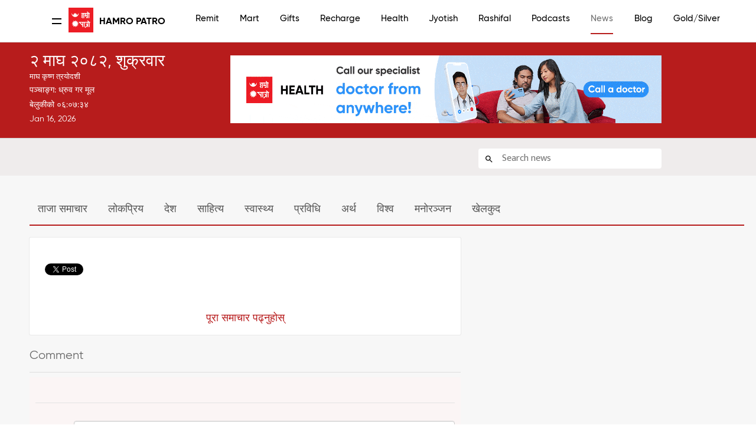

--- FILE ---
content_type: text/html; charset=UTF-8
request_url: https://www.hamropatro.com/news/details/2347020194079672?ns=
body_size: 18813
content:
<script>
    function  isCurrentLangEnglish() {
        return ;

    }
</script>
<script type="text/javascript" src="./localization/localizationStringJs.js"></script>



<style>
	#top {
		display: block !important;

	}
	#mobileSeperator {
		margin:0px 0px 0px 0px;
	}
	@media only screen and (max-width: 768px) {
		#top {
			display:none !important;
		}
		#mobileSeperator{
			margin:35px 0px 0px 0px;
		}
	}
</style><!DOCTYPE html PUBLIC "-//W3C//DTD XHTML 1.0 Strict//EN" "http://www.w3.org/TR/xhtml1/DTD/xhtml1-strict.dtd">

<html xmlns="http://www.w3.org/1999/xhtml" >

<head>
    <script src="https://cdn.jsdelivr.net/npm/ad-rotator"></script>
    <link rel="stylesheet" href="https://cdn.jsdelivr.net/npm/ad-rotator/dist/style.css" />
        <link rel="alternate" hreflang="en-us"
          href="https://english.hamropatro.com/" />

    <script src="https://use.fontawesome.com/f0db2c9c59.js"></script>
    <meta name="google-site-verification" content="EuW2PfX1jwVRAo_gg55LX_8HnDY4NBMgNJgrAu32Dhk" />

    <meta http-equiv="Content-Type" content="text/html; charset=utf-8" />
    <meta name="google" value="notranslate">
    <meta name="viewport" content="width=device-width, initial-scale=1.0" />
    <meta name="Description" content=' | '>
    <!-- Facebook general links -->
    <meta property="og:title" content='' />
    <meta property="og:description" content=' | ' />
    <meta property="og:url" content= 'https://www.hamropatro.com/news/details/2347020194079672?ns='/>
    <meta property="og:type" content="website">
    <meta property="og:image"  content="https://www.hamropatro.com/images/hamropatro_deafult_image.jpg"/>
    <meta property="og:image:width" content="600" />
    <meta property="og:image:height" content="300" />
    <meta property="fb:pages" content="117788411615577" />
    <meta property="fb:app_id" content="163381390349456" />

    <!-- Android App links -->
    <meta property="al:android:url" content="hamropatro://app/browser_standalone/">
    <meta property="al:android:package" content="com.hamropatro">
    <meta property="al:android:app_name" content="Hamro Patro">
    <meta property="al:web:url" content= 'https://www.hamropatro.com/news/details/2347020194079672?ns='/>

    <!--  Twitter Cards -->
    <meta name="twitter:card" content="summary">
    <meta name="twitter:site" content="@hamropatro_dev">
    <meta name="twitter:url" value="https://www.hamropatro.com/news/details/2347020194079672?ns=">
    <meta property="twitter:url" content= 'https://www.hamropatro.com/news/details/2347020194079672?ns='/>
    <meta name="twitter:creator" content="Hamro Patro">
    <meta name="twitter:title" value=''>
    <meta property="twitter:image:src"  content="https://www.hamropatro.com/images/hamropatro_deafult_image.jpg"/>
    <!-- Twitter Applinks -->
    <meta name="twitter:app:country" content="US">
    <meta name="twitter:app:id:googleplay" content="com.hamropatro">
    <meta name="twitter:app:url:googleplay" content="hamropatro://app/browser_standalone/">
    <meta name="twitter:app:name:googleplay" content="Hamro Patro">

    <meta name="theme-color" content="#c60009"/>
    <!-- Everest HP Tag-->
    <HP name="HP:cmtLink" content=""/>
    <title></title>
    <base href="/" />
    <link rel="alternate" href="android-app://com.hamropatro/hamropatro/app/browser_standalone/">
    <link href='//fonts.googleapis.com/css?family=Ek+Mukta:300,400,500,600,700&subset=devanagari,latin' rel='stylesheet' type='text/css'>
    <link href="//fonts.googleapis.com/css?family=Khand:400,500,600" rel="stylesheet">
    <link href="https://fonts.googleapis.com/css?family=Poppins:400,600,700" rel="stylesheet">
    <link href="css/gridv5.css" rel="stylesheet" type="text/css" />
    <link href="css/templatev48.css?v=3.0" rel="stylesheet" type="text/css" />
    <link href="css/navigation11.css?v=0.3" rel="stylesheet" type="text/css" />
    <link href="css/calendarv15.css?v=1.0" rel="stylesheet" type="text/css" />
    <link href="css/magazinev2.css?q=5" rel="stylesheet" type="text/css" />
    <link href= "css/issuedetailsv1.css?q=9" rel="stylesheet" type="text/css" />
    <link href="//fonts.googleapis.com/icon?family=Material+Icons" rel="stylesheet">
    <script src="js/jquery.min.js"></script>
        <script>(function(w,d,s,l,i){w[l]=w[l]||[];w[l].push({'gtm.start':
                new Date().getTime(),event:'gtm.js'});var f=d.getElementsByTagName(s)[0],
            j=d.createElement(s),dl=l!='dataLayer'?'&l='+l:'';j.async=true;j.src=
            'https://www.googletagmanager.com/gtm.js?id='+i+dl;f.parentNode.insertBefore(j,f);
        })(window,document,'script','dataLayer','GTM-P62C9GH');</script>

            <script> document.getElementsByTagName('HP')[0].setAttribute('content','https://www.hamropatro.com'+location.pathname)</script>
    <style type="text/css">
        @font-face {
            font-family: "Gilroy";
            src: url("./fonts/gilroy-regular-webfont.woff");
            src: url("./fonts/gilroy-regular-webfont.woff2");
            font-display: swap;
        }
        @font-face {
            font-family: "GilroyLight";
            src: url("./fonts/gilroy-light-webfont.woff");
            src: url("./fonts/gilroy-light-webfont.woff2");
            font-display: swap;
        }
        @font-face {
            font-family: "GilroyMedium";
            src: url("./fonts/gilroy-medium-webfont.woff") format("woff");
            src: url("./fonts/gilroy-medium-webfont.woff2") format("woff");
            font-display: swap;
        }
        @font-face {
            font-family: "GilroyBold";
            src: url("./fonts/gilroy-bold-webfont.woff") format("woff");
            src: url("./fonts/gilroy-bold-webfont.woff2") format("woff");
            font-display: swap;
        }
        *{
            font-family:Gilroy,sans-serif;
        }
        /** {*/
        /*    outline: 1px solid #f00 !important;*/
        /*}*/
    </style>

</head>
<body>
<!-- Google Tag Manager (noscript) -->
<noscript><iframe src="https://www.googletagmanager.com/ns.html?id=GTM-P62C9GH"
                  height="0" width="0" style="display:none;visibility:hidden"></iframe></noscript>
<!-- End Google Tag Manager (noscript) -->
 <div id="mobileSeperator"></div> <div id="fb-root" style="width:350px"></div>
<script async src="https://pagead2.googlesyndication.com/pagead/js/adsbygoogle.js?client=ca-pub-5573253693920733"
        crossorigin="anonymous"></script>
<script>
    window.fbAsyncInit = function() {
        FB.Event.subscribe(
            'ad.loaded',
            function(placementID) {
                // console.log('ad loaded');
            }
        );

        FB.Event.subscribe(
            'ad.error',
            function(errorCode, errorMessage, placementID) {
                // console.log('ad error ' + errorCode + ': ' + errorMessage);
            }
        );

        FB.getLoginStatus(function(response) {
            statusChangeCallback(response);
        });

    };

    (function(d, s, id) {
        var js, fjs = d.getElementsByTagName(s)[0];
        if (d.getElementById(id)) return;
        js = d.createElement(s); js.id = id;
        js.src = "https://connect.facebook.net/en_US/sdk.js#xfbml=1&version=v2.11&appId=163381390349456";
        fjs.parentNode.insertBefore(js, fjs);
    }(document, 'script', 'facebook-jssdk'));


    // This is called with the results from from FB.getLoginStatus().
    function statusChangeCallback(response) {
        if (response.status === 'connected') {
            // Logged into your app and Facebook.
            getUserProfile();
        } else if (response.status === 'not_authorized') {
            // The person is logged into Facebook, but not your app.
            document.getElementById('status')?document.getElementById('status').innerHTML = 'Please log ' +
                'into this app.':'';
        } else {
            // The person is not logged into Facebook, so we're not sure if
            // they are logged into this app or not.
            document.getElementById('status')?  document.getElementById('status').innerHTML = 'Please log ' +
                'into Facebook.':'';
        }
    }
    function checkLoginState() {
        FB.getLoginStatus(function(response) {
            statusChangeCallback(response);
        });
    };

    var fbuser= {
        id:'',
        name: '',
        picture: ''
    };

    function getUserProfile() {
        FB.api('/me?fields=id,name,cover,picture.width(500).height(500)', function(response) {
            fbuser.id=response.id;
            fbuser.name=response.name;
            fbuser.picture=response.picture.data.url;
            if(document.getElementById('status')) {
                document.getElementById('status').innerHTML =
                    'Welcome ' + response.name + '!';
            }
        });
    }
    if ('serviceWorker' in navigator) {
        navigator.serviceWorker.getRegistrations().then(function(registrations) {
            for(let registration of registrations) {
                registration.unregister()
            }
        });
    }

    // When the user scrolls down 20px from the top of the document, show the button
    window.onscroll = function() {scrollFunction()};

    function scrollFunction() {
        if (document.body.scrollTop > 20 || document.documentElement.scrollTop > 20) {
            document.getElementById("scrollToTopButton")?
                document.getElementById("scrollToTopButton").style.display = "block":'';
        } else {
            document.getElementById("scrollToTopButton")?
                document.getElementById("scrollToTopButton").style.display = "none":'';
        }
    }

    // When the user clicks on the button, scroll to the top of the document
    function topFunction() {
        $("html, body").animate({ scrollTop: 0 }, "slow");
    }


</script>
<style>
    #scrollToTopButton {
        display: none;
        position: fixed;
        bottom: 20px;
        right: 30px;
        z-index: 99;
        font-size: 18px;
        border: none;
        outline: none;
        background-color: #c60009;
        color: white;
        cursor: pointer;
        padding: 15px;
        border: 0;
        line-height: 56px;
        min-width: 0;
        width: 56px;
        height: 56px;
        vertical-align: middle;
        box-shadow: 0 2px 5px 0 rgba(0, 0, 0, 0.26);
        border-radius: 50%;
        background-clip: padding-box;
        overflow: hidden;
        -webkit-transition: all 0.3s cubic-bezier(0.55, 0, 0.55, 0.2);
        transition: all 0.3s cubic-bezier(0.55, 0, 0.55, 0.2);
        -webkit-transition-property: background-color, box-shadow, -webkit-transform;
        transition-property: background-color, box-shadow, transform, -webkit-transform;
    }

    #scrollToTopButton:hover {
        background-color: #555;
    }
</style>

<script src="../js/loginManager.js"></script>
    <script src="https://www.gstatic.com/firebasejs/5.0.0/firebase-app.js"></script>
    <script src="https://www.gstatic.com/firebasejs/5.0.0/firebase-auth.js"></script>
<style>
    #logout-btn{
        display: none;
    }
    .dropbtn {
        background-color: #4CAF50;
        color: white;
        padding: 16px;
        font-size: 16px;
        border: none;
    }

    .dropdown {
        position: relative;
        display: inline-block;
    }

    .dropdown-content {
        display: none;
        position: absolute;
        background-color: #f1f1f1;
        min-width: 160px;
        box-shadow: 0px 8px 16px 0px rgba(0,0,0,0.2);
        z-index: 1;
        color: #000;
    }

    .dropdown-content a {
        color: black;
        padding-left: 10px;
        text-decoration: none;
        display: block;
    }

    .dropdown-content a:hover {background-color: #ddd;}

    .dropdown:hover .dropdown-content {
        display: grid;
        right: 10px;
        top: 45px;
    }

    .dropdown:hover .dropbtn {background-color: #3e8e41;}

    body {
        background: none    }

    .vjs-big-play-button{
        display:none;
    }

    pre {
      margin: 80px auto;
    }

    pre code {
      padding: 35px;
      border-radius: 5px;
      font-size: 15px;
      background: rgba(0,0,0,0.1);
      border: rgba(0,0,0,0.05) 5px solid;
      max-width: 500px;
    }

    canvas {
      display: block;
      width: 100%;
      height: 100%;
      top: 0;
      left: 0;
      position: fixed;
    }

    canvas.flare {
      opacity: 0.5;
    }
    .displayApps{
        display: block;
    }
    .hideshow1{
        display: none !important;
    }
    .newFont{
      font-family: 'GilroyMedium', sans-serif !important;
        font-size: 15px !important;

    }
    .newFont:hover{
        color: #b71b1c !important;
    }
    .localSwitch:hover{
        border:none !important;
    }
    .engEditionDesktop:hover{
        border:1px solid #b71b1c !important;
    }
    .headderNewTitle{
        font-family: 'GilroyBold', sans-serif !important;
        font-size: 16px !important;
        font-weight: 700 !important;
        color: #000 !important;
        white-space: pre;
    }
    .hamroHeadig{
        height: 45.5px;
        line-height: 45px;
        font-size: 1.5em;
        display: flex;
        margin:0 45px;
    }
    .switchLangMObile{
        display: none;

    }
    @media screen and (max-width: 1400px){
        .hamroHeadig{
            margin: 0 45px;
        }
    }
    @media screen and (max-width: 1200px) {
        .headerWrapper{
            padding: 0 5px;
        }
    }
    @media screen and (max-width: 900px){

    }
    @media screen and (max-width: 700px){
        .hamroHeadig{
            margin: 0px;
        }

    }
    @media only screen and (max-width: 600px) {

        .engEditionDesktop{
            border:none !important;border-radius: 0 !important;
        }
        .displayApps{
            display: none;
        }
        .hideshow{
            display: none;
        }
       
        .hamroHeadig{
            height: 35px;
            line-height: 47px;
            font-size: 1.5em;
            margin: 0;
        }
        .switchLangMObile {
            display: block;
            color: #000;
            padding:0 8px;
            float: right;
            /* margin-top: 12px; */
            border-radius: 5px;
            border: 1px solid #ccc;
            /* padding: 4px 20px; */
            position: absolute;
            top: 9px;
            line-height: 32PX;
            right: -33px;
            font-size: 12px;
        }



    }
    .headerWrapper{
        width: 100%;
        padding: 0 18px;
    }
    @media screen and (max-width: 1300px) {
        .headerWrapper{
            padding: 0 5px;
            max-width: 92vw !important;
        }
    }
    @media screen and (max-width: 500px){
        .headerWrapper{
            padding: 0;
            width: 400px !important;
            margin: 0 -14px !important;
        }


    }
    @media screen and (max-width: 756px) {
        #navigation
        {
            padding-top: 20px !important;
        }
    }
</style>



<div id="navigation" style="height: 72px">
	<div class="container12 headerWrapper"  style="display:flex;align-items: center; margin: 0 -10px">
    	<div class="column2" style="display: flex; align-items: center">
            <a class="open" href="#nav" id="nav_btn">
                <div class="line1"></div>
                <div class="line2"></div>
            </a>
            <div class="hamroHeadig">
              <a href="/" style="width: 42px; height: 42px;">
                 <img width="42px" style='vertical-align:middle;margin-right: 8px;' src="../images/hamropatro.png" alt="Hamro Patro (Best Nepali Patro)" />
              </a>
              <span class="headerTitle"> <a href="/" class="headderNewTitle">Hamro Patro</a>
              </span>
                <a href="https://english.hamropatro.com/"  target="_blank" ><button class="switchLangMObile">EN</button></a>
            </div>
            </div>
        <div class="column10 navigation-wrapper">
        	  <ul id="nav" class="clearfix">
                  <li style="padding: 20px;height: 100px" class="hideshow1"><img id='user_imagae' style="width: 33px;border-radius: 50%;" src="../images/account_circle.svg" ><br/><span  style="color: #000;font-weight: bold;cursor: pointer"><a style="color: #000;font-weight: bold;margin-left: -8px" id="uName" onclick="login()"  class="newFont">Login</a></span></li>
                  <li ><a href="/remit"  class="newFont">Remit</a></li>
                  <li ><a href="/mart?utm_source=website&utm_medium=topmenubar"  class="newFont">Mart</a></li>
                  <li ><a href="/gifts"  class="newFont">Gifts</a></li>
                  <li><a href="https://recharge.hamropatro.com"  class="newFont">Recharge</a></li>
                  <li><a href="https://hamropatro.com/health"  class="newFont">Health</a></li>
                  <li><a href="/jyotish"  target="_self" class="newFont">Jyotish</a></li>
                  <li><a href="/rashifal"  target="_self" class="newFont">Rashifal</a></li>
                  <li><a href="https://podcasts.hamropatro.com/"   target="_blank" class="newFont">Podcasts</a></li>
                  <li class='active'><a href="/news"  class="newFont">News</a></li>
                   <li><a href="/posts"  class="newFont">Blog</a></li>                    <li><a href="/gold"  class="newFont">Gold/Silver</a></li>
                  <li><a href="/forex"  class="newFont">Forex</a></li>
                  <li><a href="/date-converter"  class="newFont">Converter</a></li>
                  <div class="headerAction">
                      <li class="engEditionDesktop" style="width:fit-content;height: 30px;border: 1px solid #ccc;cursor:pointer;color:#000;border-radius: 6px;margin-top: 9px"><a  href="https://english.hamropatro.com/" target="_blank" class="newFont localSwitch" style="line-height: 30px;">EN</a></li>
                      <li class="dropdown hideshow" style="cursor: pointer"><span  id="user" style="color:"#b71d1c";margin-top: 10px;"><img id='user_image' style="width: 33px;border-radius: 50%;margin-top: 8px" src="../images/account_circle.svg" ></span>
                          <div class="dropdown-content">
                              <a onclick="logout()" id="logout"  class="newFont" style="color: #000">Logout</a>
                          </div>
                      </li>
                      <li class="dropdown hideshow1" id="logout-btn"><a  id="user" style="margin-top: 5px;cursor: pointer" onclick="logout()"  class="newFont">Logout</a>
                  </div>
            </ul>
            <script src="js/jquery.pageslide.js"></script>
            <script>
                // Initialize Firebase
                var config= {apiKey: "AIzaSyDz9DzH59ZfYKqwMJpE1Id0LtCyVkAvYY8",authDomain: "hamropatro.firebaseapp.com",databaseURL: "https://hamropatro.firebaseio.com",projectId: "hamropatro",storageBucket: "",messagingSenderId: "366682898353"};
                firebase.initializeApp(config);
                function logout() {
                    if(JSON.parse(localStorage.getItem('user_info'))) {
                        firebase.auth().signOut()
                            .then(function () {
                                localStorage.clear();
                                window.location.reload();
                            })
                            .catch(function (error) {
                                // An error happened
                            });
                    }else {
                        login();
                    }
                }
                function login() {
                    if(!JSON.parse(localStorage.getItem('user_info'))){
                        location.href=location.origin+'/login.php?'+location.href;
                    }
                }

                if(JSON.parse(localStorage.getItem('user_info'))){
                    var userImage = JSON.parse(localStorage.getItem('user_info')).user_profile.photo_url;
                    var userName = JSON.parse(localStorage.getItem('user_info')).user_profile.displayName;

                    document.getElementById('user_imagae').src = userImage;
                    document.getElementById('user_image').src = userImage;
                    document.getElementById('uName').innerText =userName ;

                }else {
                    document.getElementById('logout').innerText='Login'
                    $('#uName').innerText='Login';

                }

            </script>
    <script>
        $(".open").pageslide();
        $(".open").click(function(){
           var overflow_class =  $('body').attr('class');
        		   if(overflow_class!='overflow-hidden'){
        				$('body').addClass('overflow-hidden');
        		   }else{
        			    $('body').removeClass('overflow-hidden');
        		   }

			   $( this ).toggleClass( "active" );
        });

        $("body").click(function(){
            $(this).removeClass('overflow-hidden');
			$("#nav_btn").removeClass('active');
        });

    </script>
      </div>
  </div>
</div>
<div id="top">
	<div class="container12">
    	<div class="column4" style="margin-bottom: 0px;">
        	<div class="logo">
                    <div class="date">
              <span class="nep">
                  २ माघ २०८२, शुक्रवार              </span>
            <br/>
            </div>
                        <div style="margin: 10px 0; color: white; font-size: 1.3rem">
                    माघ कृष्ण त्रयोदशी                </div>
                <div style="line-height: 1.9">
                    पञ्चाङ्ग:
          ध्रुव गर मूल                       </div>
            <div class="time">
                <span id="nepali-time">बेलुकीको ०६ : ०७</span><br/>
                <span class="eng" id="english-date">Jan 16, 2026</span>
              <br/>
            </div>
    <script type="text/javascript">
      var timeInterval;
      
      function padlength(what) {
        var output = (what.toString().length == 1) ? "0" + what : what;
        return output;
      }
      
      function convertToNepaliNumbers(timeStr) {
        var nepaliNumbers = {'0':'०','1':'१','2':'२','3':'३','4':'४','5':'५','6':'६','7':'७','8':'८','9':'९'};
        return timeStr.replace(/[0-9]/g, function(match) {
          return nepaliNumbers[match];
        });
      }
      
      function getTimePrefix(hour, ampm) {
                  if(hour > 1 && hour <= 12 && ampm == 'AM') return "बिहानको ";
          if((hour >= 12 || hour <= 3) && ampm == 'PM') return "दिउँसोको ";
          if(hour > 3 && hour <= 7 && ampm == 'PM') return "बेलुकीको ";
          if(hour > 7 && hour < 12 && ampm == 'PM') return "रात्रिको ";
                return "";
      }

      // Nepal timezone conversion function similar to toZonedTime
      function toNepalTime(date) {
        // Nepal is UTC+5:45 (5 hours 45 minutes = 20700 seconds)
        const NEPAL_OFFSET_MS = 20700000; // 5:45 in milliseconds
        
        // Get the current date in UTC
        const utcTime = new Date(date.getTime() + (date.getTimezoneOffset() * 60000));
        
        // Add Nepal offset to get Nepal time
        const nepalTime = new Date(utcTime.getTime() + NEPAL_OFFSET_MS);
        
        return nepalTime;
      }

      function displaytime() {
        // Always use Nepal Time (Asia/Kathmandu)
        var now = new Date();
        var nepalTime = toNepalTime(now);
        
        // Debug: Log to console to verify Nepal time is working
        console.log('Device time:', now.toLocaleString(), 'Nepal time:', nepalTime.toLocaleString());
        
        var hours24 = nepalTime.getHours();
        var hours12 = hours24 > 12 ? hours24 - 12 : (hours24 == 0 ? 12 : hours24);
        var ampm = hours24 >= 12 ? 'PM' : 'AM';
        var minutes = padlength(nepalTime.getMinutes());
        var seconds = padlength(nepalTime.getSeconds());
        
        var timestring12 = padlength(hours12) + ":" + minutes + ":" + seconds;
        
        // Update Nepali time with seconds
        var prefix = getTimePrefix(hours12, ampm);
                  var nepaliTimeDisplay = prefix + convertToNepaliNumbers(timestring12);
                
        var nepaliTimeElement = document.getElementById("nepali-time");
        if (nepaliTimeElement) {
          nepaliTimeElement.innerHTML = nepaliTimeDisplay;
        }
        
        // Update English date to Nepal timezone
        var englishDateElement = document.getElementById("english-date");
        if (englishDateElement) {
          var monthNames = ["Jan", "Feb", "Mar", "Apr", "May", "Jun", "Jul", "Aug", "Sep", "Oct", "Nov", "Dec"];
          var englishDateStr = monthNames[nepalTime.getMonth()] + " " + 
                              padlength(nepalTime.getDate()) + ", " + 
                              nepalTime.getFullYear();
          englishDateElement.innerHTML = englishDateStr;
        }
        
        // Reload page at midnight (Nepal Time)
        var timestring24 = padlength(hours24) + ":" + minutes + ":" + seconds;
        if (timestring24 == "23:59:59") {
            window.location.reload();
        }
      }
      
      // Clear any existing interval first
      if (typeof timeInterval !== 'undefined') {
        clearInterval(timeInterval);
      }
      
      // Start the time display when page loads
      document.addEventListener('DOMContentLoaded', function() {
        displaytime();
        timeInterval = setInterval(displaytime, 1000);
      });
      
      // Also start immediately if DOM is already loaded
      if (document.readyState !== 'loading') {
        displaytime();
        timeInterval = setInterval(displaytime, 1000);
      }
</script>
        </div>
        </div>
        <div class="column8" align="center">

            <div >
                
<div class="header-banner">

</div>
<script src="../js/adrotate-1.js">
</script>
<script>
    initAd(".header-banner",1);
</script>
<!--                <a target="_blank" href="https://play.google.com/store/apps/details?id=com.hamropatro" style="float: right;cursor: pointer">-->
<!--                    <img src="../images/header_app_icons/hamropatro.png"   class="lazy"     width="80px" alt="hamropatro" />-->
<!--                </a>-->
<!--                <a target="_blank" href="https://play.google.com/store/apps/details?id=com.hamrokeyboard"  style="float: right;cursor: pointer">-->
<!--                    <img src="../images/header_app_icons/hamro_keyboard.png" class="lazy"  width="80px" alt="hamrokeyboard" />-->
<!--                </a>-->
<!--                <a target="_blank" href="https://play.google.com/store/apps/details?id=com.hamropatro.cards"  style="float: right;cursor: pointer">-->
<!--                    <img src="../images/header_app_icons/hamro_-cards.png"    class="lazy"     width="80px" alt="hamrocards" />-->
<!--                </a>-->
<!--                <a target="_blank" href="https://play.google.com/store/apps/details?id=com.hamropatro.ludo"  style="float: right;cursor: pointer">-->
<!--                    <img src="../images/header_app_icons/ludo.png"    class="lazy"     width="80px" alt="hamroludo2" />-->
<!--                </a>-->
<!--                <a target="_blank" href="https://play.google.com/store/apps/details?id=com.hamropatro.dictionary"  style="float: right;cursor: pointer">-->
<!--                    <img src="../images/header_app_icons/dictionary.png"    class="lazy"     width="80px" alt="dictionary" />-->
<!--                </a>-->
<!--                <a target="_blank" href="https://play.google.com/store/apps/details?id=com.hamropatro.magazine"  style="float: right;cursor: pointer">-->
<!--                    <img src="../images/header_app_icons/hamro_news.png"    class="lazy"     width="80px" alt="hamronews" />-->
<!--                </a>-->
<!--                <img src="/images/jyotishsewa_gif_banner_valentine.gif" style="cursor: pointer" onclick="window.open('http://bit.ly/32rIfi8','_blank')"/>-->

            </div>
        </div>
        </div>
    </div>
    </div>




<style>
    * {
        box-sizing: border-box;
    }

    #userInput {
        width: 100%;
        border: none;
        border-radius: 4px;
        font-size: 16px;
        background-color: white;
        background-image: url(/css/images/search-icon.svg);
        background-position: 10px 10px;
        background-repeat: no-repeat;
        padding: 6px 10px 6px 35px;
        background-color: white;
    }

    #searchResult {
        background-color: white;
        list-style-type: none;
        padding: 0;
        margin: 0;
        position: absolute;
        z-index: 100;
        box-shadow: rgba(0, 0, 0, 0.12) 0px 1px 6px, rgba(0, 0, 0, 0.12) 0px 1px 4px;
        width:225px;
    }


    #searchResult li {
        text-align: justify;
        padding: 10px 8px ;
    }

    #searchResult li:hover{
        background-color:#e5e5e5;
    }

    a{
        color: #111111;
    }

    #search{
        background-color: #efecec;
        height: fit-content;
    }

    #errorbar{
        width: 300px;
        float: left;
        height: 32px;
        margin-top: 4px;
        padding-top: 3px;
        padding-bottom: 3px;
        margin-left: 24px;
    }

    #errorMessage{
        float: right;
    }

    #errorClose{
        display: none;
        float: right;
    }

    #errorClose img {
        border:1px solid #021a40;
        margin-left:4px;
        width: 12px;
        height:12px;
    }

    #searchbar {
        float: right;
    }
    .userInputMargin{
        margin-top: 2px;
    }
    .userInputAfterSearchResult{
        margin-top: 0px;
    }
    .heading{
        font-size: 18px !important;
        font-weight: 600 !important;
        color: #797777;
        margin-top: 10px;
    }

    @media only screen and (max-width: 600px) {
        #search{
            height: 127px;
        }
        .heading{margin-bottom: 10px;font-size: 13px !important;}
        #searchbar{margin-top: 15px;}
        .userInputMargin{
            margin-top: -34px;
        }
        .searchStyle{
            margin-bottom: 0px !important;
            margin-right: 0px !important;
            margin-left: 0px !important;
            margin-top: 22px !important;
            padding: 0 10px;
        }
    }



</style>
<div id = "search">
    <div style="padding:10px 0 12px 0" class="container12 ">
        <div class="column8 searchStyle">
            <h1 class="heading" id="heading" style="margin-top:5px;display: block"></h1>
        </div>
                    <div class="column4">
                <div style="margin-top: 7px">
<input type="text" name="search" id="searchTextFeild"  onkeyup="onKeyPressed(this)"placeholder="Search news">
</div>
<script>
    let serchText=location.search.split('&q=')[1]?location.search.split('&q=')[1]:'';
    document.getElementById('searchTextFeild').value=decodeURIComponent(serchText);
    function searchNews() {
        let serchText=document.getElementById('searchTextFeild').value;
        if(serchText) {
            let searchUrl = link = "/news?t=&st=&ss=&q=" + serchText;
            location.href = searchUrl;
        }
    }
    function onKeyPressed() {
        if(event.keyCode==13){
            searchNews();
        }

    }
</script>
            </div>
            </div>
</div>


        <script>document.getElementById('heading').innerText=''</script>
        

<style id="home">
    
*{
    outline: none;
}
.scrollmenu {
    background-color: #f7f7f7;
    overflow: auto;
    white-space: nowrap;

}

.scrollmenu a {
    font-size: 18px;
    display: inline-block;
    text-align: center;
    padding: 14px;
    text-decoration: none;
}

.scrollmenu a:hover {
    background-color: #b32129;
    color: #ffffff ;
}
.newsCard{
    cursor: pointer;
    -webkit-box-shadow: 0 1px 3px 0 rgba(0,0,0,0), 0 0 0 1px rgba(0,0,0,0.06);
    box-shadow: 0 1px 3px 0 rgba(0,0,0,0), 0 0 0 1px rgba(0,0,0,0.06);
    -webkit-transition: box-shadow 0.3s ease-in-out;
    transition: box-shadow 0.3s ease-in-out;
    border-radius: 2px;
    background: #fff;
    margin: 0 0 20px;
    padding: 16px;
    padding-bottom: 26px;
}
.newsCard:hover{
    box-shadow:0 7px 14px rgba(0,0,0,0.0),0 5px 5px rgba(0,0,0,0.06);
}
.newsCard a{
    color: #333333;
    text-decoration: none;
    -webkit-background-clip: text;
    -webkit-text-fill-color: transparent;
    background-image: linear-gradient(
    to right,
    #b32129,
    #b32129 50%,
    #333333 50%);
    background-size: 200% 100%;
    background-position: 100%;
}

.newsCard:hover a{
    transition: all 0.5s cubic-bezier(0.000, 0.000, 0.230, 1);
    background-position: 0%;
}
.newsTitle{

    font-size: 15px;
    font-weight: bold;
}

.newsSummary{
    color: #666666;
    font-size: 13px;
    word-break: break-all;
}
.newsSource{
    font-size: 14px;
    color: #666666;
}
.newsImage{
    float: left;
    margin-right: 10px;
    margin-top: 2px;
    padding-right: 10px;
}
.newsInfo{
    overflow: hidden;
}
.activeNews{
    color: #b32129;
}
.inactiveNews{
    color: #545454;;
}
.chip {
    margin-top: 6px;
    display: inline-block;
    padding: 0 25px;
    height: 40px;
    font-size: 16px;
    line-height: 40px;
    border-radius: 25px;
    background-color: #ffffff;
    border: 1px solid #e4e4e6;
}


.chip img {
    float: left;
    margin: -6px 3px 0 -25px;
    height: 50px;
    width: 50px;
    border-radius: 50%;
    padding: 15px;
}
.chip span{
    color: #333333;
    text-decoration: none;
    -webkit-background-clip: text;
    -webkit-text-fill-color: transparent;
    background-image: linear-gradient(
            to right,
            #b32129,
            #b32129 50%,
            #333333 50%);
    background-size: 200% 100%;
    background-position: 100%;
}
.chip:hover span{
    transition: all 0.5s cubic-bezier(0.000, 0.000, 0.230, 1);
    background-position: 0%;
}
.chip:hover{
    box-shadow:0 7px 14px rgba(0,0,0,0.0),0 5px 5px rgba(0,0,0,0.06)
}
.trendingTitle{
    color: #b32129;
    font-weight: 400;
    font-size: 24px;
    border-bottom: 1px solid #ddd;
    padding: 0px 0 15px;
    margin-bottom: 8px;
    overflow: hidden;
}
.popular a{
    color: #333333;
    text-decoration: none;
    -webkit-background-clip: text;
    -webkit-text-fill-color: transparent;
    background-image: linear-gradient(
            to right,
            #b32129,
            #b32129 50%,
            #333333 50%);
    background-size: 200% 100%;
    background-position: 100%;
}
.popular:hover a{
    transition: all 0.5s cubic-bezier(0.000, 0.000, 0.230, 1);
    background-position: 0%;
}
input[type=text] {
    font-size: 16px;
    width: 100%;
    border: none;
    border-radius: 4px;
    font-size: 16px;
    background-color: white;
    background-image: url('/css/images/search-icon.svg');
    background-position: 10px 10px;
    background-repeat: no-repeat;
    padding: 6px 20px 6px 40px;

}
.searchButton{

    cursor: pointer;
    color: #ffffff;
    background: #b71b1c;
    padding: 12px;
}
.disableutton{

    cursor: pointer;
    background: #ffffff;
    padding: 12px;
}
.searchButton:hover{
    color: #b71b1c;
    background: #ffffff;
    border: 1px solid #b71b1c;
}
.refreshBtn{
    cursor: pointer;
    color: #ffffff;
    background: #b71b1c;
    padding: 12px;
}
.refreshBtn:hover{
    color: #ffffff;
    background: #b71b1c;
    border: 1px solid #b71b1c;
}
.searchReult{
    padding: 10px;
    background:#ffffff;
    margin-bottom: 25px;
    color: #b71b1c;
    -webkit-box-shadow: 0 1px 3px 0 rgba(0,0,0,0), 0 0 0 1px rgba(0,0,0,0.06);
    box-shadow: 0 1px 3px 0 rgba(0,0,0,0), 0 0 0 1px rgba(0,0,0,0.06);
    -webkit-transition: box-shadow 0.3s ease-in-out;
    transition: box-shadow 0.3s ease-in-out;


}
.trendingTopicSearch{
    text-align: center;
    padding: 10px;
}
.trendingTopicSearch img{
    border-radius: 50%;
    margin-bottom: 20px;
    height: 120px;
}
.trendingTopicSearch span{
    font-size: 18px;
    font-weight: bold;

}
.filterSearch{
    grid-gap: 4%;
    display: grid;
    grid-template-columns: 48% 48%;
    padding-bottom: 12px;
    padding-top: 6px;
}
.filterSearch select{
    width: 100%;
    padding: 10px;
    font-size: 15px;
    background: #ffffff;
}
.detailsTitle{
    margin: 0;
    padding: 20px 0 8px;
    line-height: 1.2;
    font-size: 30px;
    font-weight: 500;
}
.newsCardDetails{
    -webkit-box-shadow: 0 1px 3px 0 rgba(0,0,0,0), 0 0 0 1px rgba(0,0,0,0.06);
    box-shadow: 0 1px 3px 0 rgba(0,0,0,0), 0 0 0 1px rgba(0,0,0,0.06);
    -webkit-transition: box-shadow 0.3s ease-in-out;
    transition: box-shadow 0.3s ease-in-out;
    border-radius: 2px;
    background: #fff;
    margin: 0 0 20px;
    padding: 16px;
}
.source-info{
    font-size: 12px;
    color: #999;
    padding: 10px 0;
}
.read-full{
    text-align: center;
    padding: 30px 0 0;

}
.read-full a{
    font-size: 18px;
    color: #b71b1c;
}
.read-full:hover a{
    text-decoration: underline;
}
.newsItemWrapperNew{
    display: grid;
    grid-template-columns: 60% 30%;
    grid-column-gap: 1em;
    grid-row-gap: 1em;
}
.trendingTitleNewsDetails{
    color: #666666;
    font-weight: 400;
    font-size: 20px;
    border-bottom: 1px solid #ddd;
    padding: 0px 0 15px;
    margin-bottom: 8px;
}
.news-list-wrapper-new{
    webkit-box-shadow: 0 1px 3px 0 rgba(0,0,0,0), 0 0 0 1px rgba(0,0,0,0.06);
    box-shadow: 0 1px 3px 0 rgba(0,0,0,0), 0 0 0 1px rgba(0,0,0,0.06);
    -webkit-transition: box-shadow 0.3s ease-in-out;
    transition: box-shadow 0.3s ease-in-out;
    border-radius: 2px;
    background: #fff;
    margin: 0 0 20px;
    /* padding: 16px; */
    overflow: auto;
}
.hide-show-small{
    display: block;
}
.hide-show-large{
    display: none;
}
.newsheadingMobile{
    margin-bottom: 5px;
    display: none;
}
.viewAllNewsNew{
    color: #7e7e7e;
    text-align: center;
    padding: 10px;
}
.viewAllNewsNew:hover{color: #b71b1c;text-decoration: underline;cursor: pointer}
.desktopViewphoto{display: block}
.mobileViewphoto{display: none}
.read-full-list{
    float: right;
}
.read-full-list:hover{
    color: #b71b1c;
    text-decoration: underline;
}
@media only screen and (max-width: 600px) {
    .hide-show-small{
        display: none;
    }
    .hide-show-large{
        display: block;
    }
    .newsCard{
        display: grid;
    }
    .newsCard img{width: 100%}
    .newsSummary{margin-top: 20px}
    .newsInfo h2{display: none}
    .newsheadingMobile{display: block}
    .desktopViewphoto{display: none;}
    .newsItemWrapperNew{grid-template-columns: 100%;}
    .mobileViewphoto{display: block;margin-top: 20px;}
    .scrollmenu{display: none}
    .articleTitleMobile{border: none}

}

    #digest-title{
    display: flex;
    justify-content: space-between;
    margin-bottom: 20px;
    border-bottom: 1px solid #d6d7d9;
    padding-bottom: 8px;
}
#digest-wrapper{
    max-width: 700px;
    margin: auto;
    background: #fff;
    padding: 20px 30px;
    font-family: 'Baloo 2';
}
.home-card-container-header {
    display: flex;
}


.home-card-container-header-title {
    font-size: 16px;
    font-weight: 600;

}
.home-card-container-header-subtitle {
    font-size: 14px;
    color: #aaaaaa;
}
#digest-wrapper-list{
    max-width: 1000px;
    margin: auto;
    background: #fff;
    padding: 20px 30px;
    font-family: 'Baloo 2';
}
#digest-title #image{
    width: 40px;
    margin-right: 10px;
}
#digest-title #date{
    color:#99999a;
    font-size: 14px;
}
#digest-title #title{
    color:#111111;
    font-size: 24px;
    font-weight: 600;
}
.digest-desc{
    color:#111111;
    font-size: 16px;
    padding-bottom: 10px;
    line-height: 28px;
}
.digest-title{
    color:#111111;
    font-size: 20px;
    font-weight: 600;
}
.digest-new-wrapper{
    display: grid;
    grid-template-columns: 25% 75%;
    margin-top: 36px;
}
.digest-new-wrapper #item{
    padding-left: 16px;
}
.catogery-name{
    font-size: 14px;
    color: #0072bc;
    font-weight: 600;
    margin-top: -4px;
}
.image-source{
    border-radius: 50%;
    /*border: 1px solid #828284*/
}
.source-name {
    color: #828284;
    font-size: 12px;
    padding-left: 10px;
    padding-top: 4px;
}
.org-name {
    color: #111111;
    font-size: 12px;
}
.curator-name{
    text-transform: uppercase;
    font-size: 16px;
    color: #000000;
    font-weight: 600;
}
.read_all_digest_btn{
    margin-top: 20px;
    padding: 10px 20px;
    background:#ffffff ;
    color: #0072bc;
    border: 1px solid #0072bc;
    border-radius: 6px;
    cursor: pointer;
    font-size: 16px;
}
.read_all_digest_btn:hover{
    background:#ec2924;
    color: #ffffff;
    border: 1px solid #ffffff;
}
.highlight-container{
    background:#0072bc;
    color: #ffffff;
    padding: 10px;
    margin-top: 70px;
    position: relative;
}
.highlight-container #highlight{
    position: absolute;
    top: -28px;
    left: 22px;
    background: red;
    border: unset;
    color: #fff;
    padding: 8px;
    box-shadow: none;
}
.highlight-container .main-news{
    font-size: 20px;
    font-weight: 600;
    display: flex;
    justify-content: space-between;
    padding: 8px;
}
.main-news img{
    width: 28px;
    align-items: unset;
    cursor: pointer;
    object-fit: contain;
    opacity: 0.8;
}
.main-news img:hover{
    opacity: 1;
}
.goToHOme{
    font-size: 16px;
    font-weight: 900;
    color: #ec2924;
    cursor: pointer;
}
.goToHOme:hover{
    text-decoration: underline;
}
.downloadAppButton{
    margin-top: 20px;
    padding: 10px 20px;
    background:#ec2924 ;
    color: #ffffff;
    border: 1px solid #ec2924;
    border-radius: 6px;
    cursor: pointer;
    font-size: 16px;
}
.downloadAppButton:hover{
    background:#ffffff ;
    color: #ec2924;
    border: 1px solid #ec2924;
}
.share-icon-style{
    background:#d0d3d4 !important;
    color: #ffffff !important;
}
.share-icon-style:hover{
    background:#0072bc !important;
}
#item:hover .digest-title{
    color: #0072bc;
}
#main:hover .digest-title{
    color: #0072bc;
}
.addTitle{
    font-size: 18px;
    font-weight: 600;
}
.addSubtitle{
    font-size: 16px;
    color: #292121;
}
.showHide{
    display: block;
}
.HideShow{
    display: none;
}

@media only screen and (max-width: 700px) {
    .highlight-container #highlight{
        top: -30px;
    }
    .showHide{
        display: none;
    }
    .HideShow{
        display: block;
    }

    #digest-title #date{
        float: right;
        margin-top: -16px !important;
    }
    #digest-title{
        display: block;
    }
    .digest-title{
        font-size: 18px;
    }
    .catogery-name{
        font-size: 12px;
    }
    .source-name{
        font-size: 11px;
    }

}
</style>


<div id="content" style="background: #f7f7f7">
    <div class="container12">
        <div class="column12">
            <div class="articleTitle articleTitleMobile"><div class="scrollmenu">
    <a href="/news" class="inactiveNews">ताजा समाचार</a>
    <a href="/news/popular" class="inactiveNews">लोकप्रिय</a>
    
    <a href="/news/national" class="inactiveNews">
        देश    </a>
    
    <a href="/news/literature" class="inactiveNews">
        साहित्य    </a>
    
    <a href="/news/health" class="inactiveNews">
        स्वास्थ्य    </a>
    
    <a href="/news/technology" class="inactiveNews">
        प्रविधि    </a>
    
    <a href="/news/economics" class="inactiveNews">
        अर्थ    </a>
    
    <a href="/news/international" class="inactiveNews">
        विश्व    </a>
    
    <a href="/news/entertainment" class="inactiveNews">
        मनोरञ्जन    </a>
    
    <a href="/news/sports" class="inactiveNews">
        खेलकुद    </a>
    <!--    <a href="/news/bookmark" class="--><!--">BOOKMARK</a>-->
</div>
<div class="BlogcategoriesMobile" style="margin-top: -22px;">
    <select name="selCategory" onchange="changeCatogery(this.options[this.selectedIndex].value)" class="blogSelect">

        <option  value="latest"  class="vName">ताजा समाचार</option>
        <option  value="popular"  class="vName">लोकप्रिय</option>
                    <option  value="national"  class="vName"> देश</option>
                    <option  value="literature"  class="vName"> साहित्य</option>
                    <option  value="health"  class="vName"> स्वास्थ्य</option>
                    <option  value="technology"  class="vName"> प्रविधि</option>
                    <option  value="economics"  class="vName"> अर्थ</option>
                    <option  value="international"  class="vName"> विश्व</option>
                    <option  value="entertainment"  class="vName"> मनोरञ्जन</option>
                    <option  value="sports"  class="vName"> खेलकुद</option>
        <!--        <option  value="bookmark" --><!-- class="vName">BookMark</option>-->
    </select>
</div>

<script>
    // var newsLang='';
    // var language=JSON.parse(localStorage.getItem('content_lang'))?JSON.parse(localStorage.getItem('content_lang')).lang:'?lang=';
    // var content_lang=language.split('?lang=')[1].split(',');
    // content_lang.forEach(function (value) {
    //     console.log(value);
    //     if(value.indexOf('ne')!==-1){
    //        newsLang='?lang=ne'
    //     }else if(value.indexOf('en')!==-1){
    //         newsLang=newsLang+'?lang=en'
    //     }else  if(value.indexOf('hi')!==-1){
    //         newsLang=newsLang+'?lang=hi'
    //     }
    //
    // });
    function changeCatogery(id) {


        window.location.href="news/"+id;

    }
</script>
</div>
           <div class="container12">

            <div class="column8" style="margin-left: 0px">
                <script>document.getElementsByTagName('HP')[0].setAttribute('content','')</script>
<div>

<div class="newsCardDetails">
        <div>
    <div>    </div>
    <h1 class="detailsTitle"></h1>
    <div style="margin-bottom:10px;display: flex">
        <div><div class="fb-share-button" data-href='www.hamropatro.com/news/details/2347020194079672?ns=' data-layout="button_count"></div>
        </div>
        <div style=" padding-top:0px;padding-left:10px">
            <a class="twitter-share-button" href="https://twitter.com/share" data-text=" - via @hamropatro" data-count="horizontal"
               class="twitter-share-button">  </a>
        </div>
    </div>
    <div class="source-info"><span class="date">
                    </span></div>
    <div style="font-size: 18px;line-height: 1.8em;"></div>
    <div class="read-full"><a rel="nofollow"  target="_blank"  href="">पूरा समाचार पढ्नुहोस्</a></div>
        </div>

</div>
    <div class="trendingTitleNewsDetails">Comment</div>
    <link href="../includes/commenting_system_css.css?v=2.14" rel="stylesheet" type="text/css" />
<meta name="viewport" content="width=device-width, initial-scale=1.0" />
<link rel="stylesheet" href="https://maxcdn.bootstrapcdn.com/bootstrap/3.3.7/css/bootstrap.min.css">
<script src="https://ajax.googleapis.com/ajax/libs/jquery/3.3.1/jquery.min.js"></script>
<script src="https://maxcdn.bootstrapcdn.com/bootstrap/3.3.7/js/bootstrap.min.js"></script>
<script src="https://www.gstatic.com/firebasejs/5.0.0/firebase-app.js"></script>
<script src="https://www.gstatic.com/firebasejs/5.0.0/firebase-auth.js"></script>
<script>
    // Initialize Firebase
    var config =  {apiKey: "AIzaSyDz9DzH59ZfYKqwMJpE1Id0LtCyVkAvYY8",authDomain: "hamropatro.firebaseapp.com",databaseURL: "https://hamropatro.firebaseio.com",projectId: "hamropatro",storageBucket: "",messagingSenderId: "366682898353"};
    firebase.initializeApp(config);
</script>

<style>
    #commentSystem{
        font-family: 'Roboto', sans-serif;
    }
    .commentWrapperMargin{
        }
    .commentBoxMargin{
        }
    .headertextPadding{
    padding-top: 15px    }
    .likeDislikeIcon{
        margin-top: -10px;
        padding: 8px;
        width: 33px;
    }
    @media only screen and (max-width: 600px) {
        .commentWrapperMargin{}
        .commentBoxMargin{}
        .centerBtn{
            margin: 0 auto;
        }
    }
    @media (min-width: 768px){
        .commentWrapperMargin {
            margin-left: -3px;
        }


    }
</style>
<div id="commentSystem">
    <div id="commentContainer" style="display: none">
        <div class="separatorLine">
            <p class="comment-text headertextPadding" style="font-weight: 900;margin-left: -15px;">यसमा तपाईँको के प्रतिक्रिया छ?</p>
                <div class="row " style="margin-bottom: 0px">
                    <div style="display: flex">
                        <div id="like" class="centerBtn">
                        <a class="btn-disable" onclick="isAuthenticateComment('likeContent')" style="cursor: pointer">
                            <img  id="likeIcon" src="../images/icon/like-icon.svg" >
                        </a><br/>
                            <spam id="contentLike"></spam>
                        </div>
                        <div id="dislike" class="centerBtn btn-differnece">
                            <a class="btn-disable" onclick="isAuthenticateComment('dislikeContent')" style="cursor: pointer">
                                <img  id="dislikeIcon" src="../images/icon/dislike_icon.svg" >
                            </a><br/>
                            <spam id="contentDislike"></spam>
                        </div>
                        <div class="btn-differnece centerBtn">
                            <script>
    // Initialize Firebase

</script>

<script>
    function getAppId() {
        return 'hamropatro';
    }
    function getData() {
        
        var url=btoa(window.location.href);
        var host=window.location.host;
        var title = document.getElementsByTagName("title").length ? document.getElementsByTagName("title")[0].innerHTML : url;
        var desc = '';
        var deeplink = '';
// var html_desc = '';
        var img = '';
        var meta_tags = document.getElementsByTagName("meta")
        for (var i = 0; i < meta_tags.length; i++) {
            let property_attrib = meta_tags[i].getAttribute('property');
            if (property_attrib === 'og:title') {
                title = meta_tags[i].getAttribute('content');
            } else if (property_attrib === 'og:description') {
                desc = meta_tags[i].getAttribute('content');
            } else if (property_attrib === 'og:image') {
                img = meta_tags[i].getAttribute('content');
            } else if (property_attrib === 'al:android:url') {
                deeplink = btoa(meta_tags[i].getAttribute('content'));
            } // else if (meta_tags[i].getAttribute('name') === 'description') {
            // 	html_desc = meta_tags[i].getAttribute('content');
            // }
        }
        var obj={

            "title":title,
            "url": url,
            "desc": desc,
            "img": img,
            "deeplink": deeplink

        };
                return  obj;
    }
</script>
<style>
    .btn-bookmark{
        z-index: 1;
        position: relative;
        display: inline-block;
        text-decoration: none;
        color: #ffffff;/*IconColor*/
        width:  80px;
        height: 80px;
        line-height: 80px;
        font-size: 40px;
        border-radius: 50%;
        text-align: center;
        vertical-align: middle;
        overflow: hidden;
        font-weight: bold;
        background-color: #ffffff;
        text-shadow: 1px 1px 1px rgba(255, 255, 255, 0.66);
        box-shadow: inset 0 2px 0 rgba(255,255,255,0.5), 0 2px 2px rgba(0, 0, 0, 0.19);
        margin-bottom: 10px;
    }
    .btn-bookmark:hover{
        box-shadow: inset 0 4px 0 rgba(255,255,255,0.5), 0 4px 4px rgba(0, 0, 0, 0.19);
    }
    .btn-bookmark-img{
        border-radius: 50%;
        height: auto;
        position: absolute;
        top: 0;
        bottom: 0;
        left: 0;
        right: 0;
        margin: auto;
        cursor: pointer;
    }
    .btn-text{
        font-size: 20px;
    }
    .btn-count{
        font-size: 22px;
        font-weight: 600;
        color: #2f71c3;
    }
    .notify-badge-saved{
        margin-top: -80px;
        margin-left: -25px;
        z-index: 57;
        position: relative;
        /* top: 102px; */

        text-align: center;
        border-radius: 30px 30px 30px 30px;
        color: white;
        /* padding: 5px 10px; */
        padding: 5px;
        font-size: 20px;

        background: #2f71c3;


    }
    .notify-badge-save{
        margin-top: -80px;
        margin-left: -25px;
        z-index: 57;
        position: relative;
        /* top: 102px; */
        background: #a7a8ac;
        text-align: center;
        border-radius: 30px 30px 30px 30px;
        color: white;
        /* padding: 5px 10px; */
        padding: 5px;
        font-size: 20px;

    }

    .circular{
        position: absolute;
        top: 0;
        bottom: 0;
        left: 0;
        right: 0;
        margin: auto;
        /* margin: 0 auto; */
        border: 5px solid #dcb6b6;
        border-top: 5px solid #e0413a;
        border-radius: 50%;
        width: 30px;
        height: 30px;
        animation: spin 2s linear infinite !important;
    }
    @media only screen and (max-width: 600px) {
        .btn-bookmark{
            height: 50px;
            width: 50px;
        }

    .notify-badge-save{
        width: 20px;
        margin-top: -50px;
        margin-left: -22px;
    }
        .notify-badge-saved{
            width: 20px;
        margin-top: -50px;
        margin-left: -22px;
    }
    }

</style>
<div id="bookmarkBtn">
<div >
    <a class="btn-bookmark">
        <div class="circular"></div>
    </a><br/>
    <spam><spam class="btn-count"></spam><spam class="btn-text">  loading...</spam></spam>
</div>
</div>
<script type='text/javascript' src='/js/bookmarkBtn.js?v=2.7'></script>
<!--<script>document.write("<script type='text/javascript' src='/js/bookmarkBtn.js?v=" + Date.now() + "'><\/script>");</script>-->                        </div>
                    </div>
                    <div style="color: #666666;font-weight: 500;font-size: 15px;margin-top: 15px" id="savedItem"> </div>
                    </div>



                </div>

        </div>
    <div style="padding: 10px;background:#fbf5f5;">
        <div class="row paddingForLIked" style="margin-bottom: 0px;margin-left: 0px;padding-right:0px;margin-right: 0px ;border-bottom: 1px solid #e3e3e3;">
            <spam id="contentComment"></spam>
            <spam id="likedBy" class="hide-img-small" style="cursor: pointer;margin-top: -28px" onclick="isAuthenticateComment('userreaction',undefined,contentReaction.reaction_detail.likes?contentReaction.reaction_detail.likes:0)"></spam>
                <spam id="likeBytext" class="comment-likedBY hide-img-small" style="cursor: pointer" onclick="isAuthenticateComment('userreaction',undefined,contentReaction.reaction_detail.likes?contentReaction.reaction_detail.likes:0)">Liked by</spam>
            <div class="hide-img" style="margin-top: 20px">
                <spam class="comment-likedBY" id="likeBytext1" style="cursor: pointer" onclick="isAuthenticateComment('userreaction',undefined,contentReaction.reaction_detail.likes?contentReaction.reaction_detail.likes:0)">Liked by</spam>
                <spam id="likedBy1" style="cursor: pointer" onclick="isAuthenticateComment('userreaction',undefined,contentReaction.reaction_detail.likes?contentReaction.reaction_detail.likes:0)"></spam>

            </div>
        </div>



        <div class="row paddingLeft" style="padding-top: 30px">
            <div class="col-sm-1 col-xs-3"><img src="../images/icon/user_placeholder.png" style="margin-top: 12px;width: 35px;border-radius: 50%" id="loginUser"></div>
            <div class="col-sm-11 col-xs-9 commentBoxMargin" style="padding-left: 0px">
                <textarea class="form-control maincomment" id="textareaboxComment" name="textarea1" placeholder="तपाईँको प्रतिक्रिया लेख्नुहोस् ..." rows="5" maxlength="600" style="width: 100%" onkeyup="countCharComment(this)"></textarea>
                <div style="padding-top: 25px">
                    <spam style="color:#b32229" id="errorComment"></spam>
                    <span style="float: right;color:#675d5d;margin-top: -23px;"><spam id="charNum" >0</spam><spam> /600 characters</spam></span>
                    <button class="commentButton" style="display: none" onclick="isAuthenticateComment('postComment')" id="commentBtn">COMMENT</button>
                    <button class="commentButtonDisable" style="display: block;cursor: not-allowed"  id="commentBtnDisable">COMMENT</button>
                    <button class="commentButton" style="padding-left: 30px;padding-right: 30px;display: none" id="commenting"><div class="loader"  style="display: block"></div></button>
                </div>

            </div>
        </div>
    </div>

        <div id="commentlist" style="margin-bottom: 10px" class="paddingLeft commentListBox"></div>
        
    </div>
    <div class="row" style="background: #f5dddc;color: #b43b3e; padding: 10px;display: none" id="errorWrapper">
        <spam style="font-size: 15px;font-weight: bold">Error Loading Comments</spam><br/>
        <span id="error"></span><span onclick="getContentSummary()" style="cursor: pointer;float: right"><a>Refresh</a></span></div>
    <div class="loadmore" id="loadmore" style="display: none"><button class="loadmorebutton" onclick="loadMoreComments()">Load More</button></div>
    <div class="loader" id="loaderLoadMore" style="display: none"></div>

<div class="loader" id="loader" style="display: block"></div>
<div id="deleteModel" class="modalDelete">
    <!-- Modal content -->
    <div class="modal-contentLoginDelete">
        <div id="dilougeBody" style="visibility: unset;padding: 20px">
           <p id="modeltext"></p>
            <div id="modelButtons" style="display: block">
            <div id="delete" style="display: none">
                <button class="deleteButton" onclick="handleOkRequest('delete')">Delete</button>
                <button class="cancelButton" onclick="closeConformDeleteModel()">Cancel</button>
            </div>
            <div id="report" style="display: none">
                <button class="deleteButton" onclick="handleOkRequest('report')">Report</button>
                <button class="cancelButton" onclick="closeConformDeleteModel()">Cancel</button>
            </div>
            </div>

        </div>
        <div class="loader" id="modelLoder" style="display: none"></div>


    </div>

</div>
<div id="loginComponetnt" class="modal">
    <!-- Modal content -->
    <div class="modal-contentLogin">
        <div class="modelheader">
            <p class="closeModel" onclick="document.getElementById('loginComponetnt').style.display='none'">&times;</p>
            <p>Welcome to Hamro Patro Community</p>
        </div>
        <div id="dilougeBody" style="visibility: unset;padding: 20px">
            <div>
                <p>तपाईँले आजको मिति भन्दा पछिको नोट हाल्नु भएको छैन । तपाईँले जन्मदिन, मिटिङ, सम्झनु पर्ने कुराहरु, बिल तिर्ने दिन आदि टिपोट टिप्न सक्नुहुन्छ ।</p>
                <form>
                    <div >



                        <div style="padding-bottom: 10px">
                            <a onclick="location.href=location.origin+'/login.php?'+location.href;" ><div  class="login" style="padding-top: 10px;padding-bottom: 10px;padding-left: 20px;padding-right: 20px;float: right">Login</div></a>
                        </div>
                    </div>
                </form>
            </div>

        </div>
        <div>
            <div class="loader" id="loader" style="display: none"></div>
        </div>

    </div>

</div>


<style>
    .modelLikeListHeader{
        background: #f5f9fc;
        padding: 10px;
        font-size: 20px !important;
        font-weight: 900 !important;
        color: #286ebf !important;
    }
    .image{
        width: 10%;
        border-radius: 50%;
        margin-top: -12px;
    }
    .likedName{
        padding-left: 20px;
        font-size: 18px;
        color: #111111;
    }
    .modelLikeContent{
        background-color: #fefefe;
        margin: auto;
        width: 80%;
        max-width: 400px !important;
    }
    @media only screen and (max-width: 600px) {

        .image{
            margin-top: -5px;
        }
    }
</style>
<div id="likeList" class="modal">
    <!-- Modal content -->
    <div class="modelLikeContent">
        <div class="modelLikeListHeader">
            <img style="float: right;cursor: pointer" class="closeLike" src="/images/icon/cross_icon.svg"  onclick="closeLikeModel()">
            <p id="list-like-title" style="padding-left: 10px">Liked by:</p>
        </div>
        <div id="likedUserList" style="padding: 20px;height: auto;overflow: auto;" id="likeListcontainer" style="display: none"></div>
        <div class="loader" id="likedUserListloader" style="display: block;margin-bottom: 20px"></div>


    </div>

</div><script>
    function getBackEndUrl() {
        return 'https://everestbackend-api.hamropatro.com';
    }
    function getAppId() {
        return 'hamropatro';
    }
    function getPostURL() {
        return  'hamropatro';
    }

</script>

    <script src="../js/commenting-system.js?v=2.16"></script>
    <script src="../js/likeList.js?v=2.16"></script>

<!--    <script>document.write("<script type='text/javascript' src='../js/commenting-system.js?v=" + Date.now() + "'><\/script>");</script>-->
<!--    <script>document.write("<script type='text/javascript' src='../js/likeList.js?v=" + Date.now() + "'><\/script>");</script>-->


</div>
</div>
                           <div class="column4">
                <!--<style>-->
<!--    .selected_lang{-->
<!--        background: #edf8fe !important;-->
<!--        border: 1px solid #7daac9 !important;-->
<!---->
<!--    }-->
<!--    .unselected_lang{-->
<!--        background: #fff !important;-->
<!--        border: 1px solid #fff !important;-->
<!--    }-->
<!--    .save_btn{-->
<!--        float: right;-->
<!--        cursor: pointer;-->
<!--        font-size: 16px;-->
<!--        background: #14a8fe;-->
<!--        border:  1px solid #14a8fe;-->
<!--        color: #fff;-->
<!--        padding: 10px 30px;-->
<!--        box-shadow: 0px 3px 1px -2px rgba(0,0,0,0.2), 0px 2px 2px 0px rgba(0,0,0,0.14), 0px 1px 5px 0px rgba(0,0,0,0.12);-->
<!---->
<!---->
<!--    }-->
<!--    .save_btn:hover{-->
<!--        box-shadow: 0px 2px 4px -1px rgba(0,0,0,0.2), 0px 4px 5px 0px rgba(0,0,0,0.14), 0px 1px 10px 0px rgba(0,0,0,0.12);-->
<!--    }-->
<!--</style>-->
<!--<div style="margin-bottom: 30px">-->
<!--    <div>-->
<!--   <div class="trendingTitle">-->
<!--        Select News Language-->
<!--    </div>-->
<!--    <a onclick="addLangList('ne')">-->
<!--        <div class="chip unselected_lang"  id="ne" style="cursor: pointer;background: #cbdcca">-->
<!--            <img src="../../images/check_circle.svg" alt="Trending Topics" id="ne_img" style="display: none">-->
<!--            <span>Nepali</span>-->
<!--        </div>-->
<!--    </a>-->
<!--    <a onclick="addLangList('en')">-->
<!--        <div class="chip unselected_lang" id="en" style="cursor: pointer;background: #cbdcca">-->
<!--           <img src="../../images/check_circle.svg" alt="Trending Topics" id="en_img" style="display: none">-->
<!--            <span>English</span>-->
<!--        </div>-->
<!--    </a>-->
<!--    <a onclick="addLangList('hi')">-->
<!--        <div class="chip unselected_lang" id="hi" style="cursor: pointer;background: #cbdcca">-->
<!--           <img src="../../images/check_circle.svg" alt="Trending Topics" id="hi_img" style="display: none">-->
<!--            <span>Hindi</span>-->
<!--        </div>-->
<!--    </a>-->
<!--    </div>-->
<!--    <div style="display: flex;align-content: space-between;justify-content: space-between;margin-top: 20px">-->
<!--        <div>-->
<!--        <input type="checkbox" onclick="selectALL()" id="select_all"/>-->
<!--            <span>Select all</span>-->
<!--        </div>-->
<!--        <button class="save_btn" onclick="addLang()">SAVE</button>-->
<!--    </div>-->
<!--</div>-->
<!--<script>-->
<!--    var language=JSON.parse(localStorage.getItem('content_lang'))?JSON.parse(localStorage.getItem('content_lang')).lang:'?lang=';-->
<!--    autoSelectLanguage();-->
<!--    function selectALL() {-->
<!--        if(!document.getElementById('select_all').checked) {-->
<!--            document.getElementById('en_img').style.display = 'none';-->
<!--            document.getElementById('ne_img').style.display = 'none';-->
<!--            document.getElementById('hi_img').style.display = 'none';-->
<!--            document.getElementById('en').className = "chip unselected_lang";-->
<!--            document.getElementById('ne').className = "chip unselected_lang";-->
<!--            document.getElementById('hi').className = "chip unselected_lang";-->
<!--            language='';-->
<!--        }else{-->
<!--            document.getElementById('en_img').style.display = 'block';-->
<!--            document.getElementById('ne_img').style.display = 'block';-->
<!--            document.getElementById('hi_img').style.display = 'block';-->
<!--            document.getElementById('en').className = "chip selected_lang";-->
<!--            document.getElementById('ne').className = "chip selected_lang";-->
<!--            document.getElementById('hi').className = "chip selected_lang";-->
<!--            language='?lang=ne,en,hi';-->
<!--        }-->
<!---->
<!---->
<!---->
<!--    }-->
<!--    function addLangList(lang){-->
<!--        alert(document.getElementById(lang+'_img').style.display);-->
<!--        var currentElement= document.getElementById(lang);-->
<!--        if( document.getElementById(lang+'_img').style.display=='block'){-->
<!--            currentElement.className="chip unselected_lang";-->
<!--            document.getElementById(lang+'_img').style.display='none';-->
<!--            language=language.replace(lang,'');-->
<!--            console.log('remove');-->
<!--            console.log(language);-->
<!---->
<!---->
<!--        }else{-->
<!--            language=language+(language=='?lang='?lang:','+lang);-->
<!--            currentElement.className="chip selected_lang";-->
<!--            document.getElementById(lang+'_img').style.display='block'-->
<!--        }-->
<!--        autoSelectLanguage();-->
<!---->
<!---->
<!---->
<!--    }-->
<!--    function autoSelectLanguage() {-->
<!--        var selectedCount=0;-->
<!--        var content_lang=language.split('?lang=')[1].split(',');-->
<!---->
<!--        content_lang.forEach(function (value) {-->
<!--            console.log(value);-->
<!--            if(value.indexOf('ne')!==-1){-->
<!--                document.getElementById('ne_img').style.display = 'block';-->
<!--                document.getElementById('ne').className = "chip selected_lang";-->
<!--                selectedCount++;-->
<!--            }else if(value.indexOf('en')!==-1){-->
<!--                document.getElementById('en_img').style.display = 'block';-->
<!--                document.getElementById('en').className = "chip selected_lang";-->
<!--                selectedCount++;-->
<!--            }else  if(value.indexOf('hi')!==-1){-->
<!--                document.getElementById('hi_img').style.display = 'block';-->
<!--                document.getElementById('hi').className = "chip selected_lang";-->
<!--                selectedCount++;-->
<!--            }-->
<!---->
<!--        });-->
<!--        if(selectedCount>=3){-->
<!--            document.getElementById('select_all').checked=true;-->
<!--            selectALL();-->
<!--        }-->
<!--    }-->
<!--    function addLang() {-->
<!--            var obj={"lang":language};-->
<!--            localStorage.setItem('content_lang',JSON.stringify(obj));-->
<!--            location.href=location.origin+'/news'+language-->
<!---->
<!---->
<!--    }-->
<!--</script>--><script>
    function redirectToNewsDetails(newsKey) {
       var Allnews=(null);
       var selectedNews=Allnews.items[newsKey];
        let name=selectedNews.title.replace(/ /g, '-').replace(/[&\/\\#,+()$~%.'":*?<>{}]/g,'');
        let source=selectedNews.source;
        let newsId=selectedNews.id;
        let newsSource='';
        if(source=='bbc.com'){
            newsSource=source;
        }

        location.href='/news/details/'+newsId+'?ns='+newsSource;

    }
</script>




            </div>
            



        </div>

    </div>

</div>

<!-- BOTTOM -->
<style>
    h3{
        font-size: 1.17em;
    }
    .displayAppsFooter{
        display: none;
    }
    .headderNew{
        font-family: 'Gilroy', sans-serif !important;
        font-size: 18px !important;
        font-weight: 600 !important;
    }
    .forexWidth{
        width: 180px !important;
    }
    @media only screen and (max-width: 600px) {
        .displayAppsFooter{
            display: block;
        }
        .forexWidth{
            width: 160px !important;
        }
    }
</style>


<!-- END OF BOTTOM -->
<div class="footerBackground">
    <div class="container12">
        <div class="footerWrapper">
            <div class="column3">
                                <span class="footerTitle">Nepali Calendar 2082</span>
                <div class="monthsDivider">
                    <div class="firstMonths">
                                                    <div class="monthName"><a href="calendar/2082/1">वैशाख</a></div>
                                                    <div class="monthName"><a href="calendar/2082/2">जेठ</a></div>
                                                    <div class="monthName"><a href="calendar/2082/3">असार</a></div>
                                                    <div class="monthName"><a href="calendar/2082/4">साउन</a></div>
                                                    <div class="monthName"><a href="calendar/2082/5">भदौ</a></div>
                                                    <div class="monthName"><a href="calendar/2082/6">असोज</a></div>
                                            </div>
                    <div class="secondMonths">
                                                    <div class="monthName"><a href="calendar/2082/7">कार्तिक</a></div>
                                                    <div class="monthName"><a href="calendar/2082/8">मंसिर</a></div>
                                                    <div class="monthName"><a href="calendar/2082/9">पुष</a></div>
                                                    <div class="monthName"><a href="calendar/2082/10">माघ</a></div>
                                                    <div class="monthName"><a href="calendar/2082/11">फागुन</a></div>
                                                    <div class="monthName"><a href="calendar/2082/12">चैत</a></div>
                                            </div>
                </div>
            </div>
            <div class="column3">
                                <span class="footerTitle">Rashifal</span>
                <div class="monthsDivider">
                    <div class="firstMonths">
                                                    <div class="monthName"><a href="rashifal/daily/Mesh">मेष</a></div>
                                                    <div class="monthName"><a href="rashifal/daily/Brish">बृष</a></div>
                                                    <div class="monthName"><a href="rashifal/daily/Mithun">मिथुन</a></div>
                                                    <div class="monthName"><a href="rashifal/daily/Karkat">कर्कट</a></div>
                                                    <div class="monthName"><a href="rashifal/daily/Singha">सिंह</a></div>
                                                    <div class="monthName"><a href="rashifal/daily/Kanya">कन्या</a></div>
                                            </div>
                    <div class="secondMonths">
                                                    <div class="monthName"><a href="rashifal/daily/Tula">तुला</a></div>
                                                    <div class="monthName"><a href="rashifal/daily/Brischik">बृश्चिक</a></div>
                                                    <div class="monthName"><a href="rashifal/daily/Dhanu">धनु</a></div>
                                                    <div class="monthName"><a href="rashifal/daily/Makar">मकर</a></div>
                                                    <div class="monthName"><a href="rashifal/daily/Kumbha">कुम्भ</a></div>
                                                    <div class="monthName"><a href="rashifal/daily/Meen">मीन</a></div>
                                            </div>
                </div>
            </div>
            <div class="column2">
                <span class="footerTitle">Features</span>
                <div class="contentWrapper">
                    <div class="monthName"><a href="jyotish">Jyotish</a></div>
                    <div class="monthName"><a href="gold">Gold-Silver</a></div>
                    <div class="monthName"><a href="forex">Forex</a></div>
                    <div class="monthName"><a href="date-converter">Date Converter</a></div>
                    <div class="monthName"><a href="notes">Notes</a></div>
                    <div class="monthName"><a href="posts">Blog</a></div>                     <div class="monthName"> <a rel="external" target="_self" href="https://hamropatro.canny.io/feature-requests">Feature Requests</a></div>
                </div>
            </div>
            <div class="column2">
                <span class="footerTitle">News</span>
                <div class="contentWrapper">
                    <div class="monthName"><a href="news">Latest News</a></div>
                    <div class="monthName"><a href="news/popular">Popular</a></div>
                    <div class="monthName"><a href="news/national">National</a></div>
                    <div class="monthName"><a href="news/literature">Literature</a></div>
                    <div class="monthName"><a href="news/technology">Technology</a></div>
                    <div class="monthName"><a href="news/entertainment">Entertainment</a></div>
                </div>
            </div>
            <div class="column2">
                <span class="footerTitle">Hamro Apps</span>
                <div class="contentWrapper">
                    <div class="monthName"><a href="apps/nepali-patro">Hamro Patro</a></div>
                    <div class="monthName"><a href="apps/nepali-keyboard">Nepali Keyboard</a></div>
                    <div class="monthName"><a href="apps/english-nepali-dictionary">Nepali Dictionary</a></div>
                    <div class="monthName"><a href="apps/ludo-pro">Ludo Pro Hamro Games</a></div>
                    <div class="monthName"><a href="apps/callbreak-jutpatti">Call Break & Jutpatti</a></div>
                    <div class="monthName"><a href="apps/nepali-news-app">Hamro News & Magazine</a></div>
                </div>
            </div>
        </div>
    </div>
    <!--footer Content-->
    <div class="container12">
        <div class="column12" style="border-top: 1px solid #5a5353;">
            <div class="footerContentWrapper">
                <div class="footerTitleText">Hamro Patro - Connecting Nepali Communities</div>
                <div class="footerText">
                    Hamro Patro is one of the first Nepali app to include Nepali Patro, launched in 2010. We started with a Nepali Calendar mobile app to help Nepalese living abroad stay in touch with Nepalese festivals and important dates in Nepali calendar year. Later on, to cater to the people who couldn’t type in Nepali using fonts like Preeti, Ganesh and even Nepali Unicode, we built nepali mobile keyboard called Hamro Nepali keyboard.
                </div>
            </div>
        </div>
    </div>
    <div class="container12">
        <div class="footerLastWrapper">
            <div class="column8">
                <div class="copyright">
                    <div>
                        <img src="../images/hamropatro.png" height="32px" width="32px">
                    </div>
                    <div>
                        <span class="footerContent">&copy; Hamro Patro 2026, All Rights Reserved | <a href="privacy"> Privacy </a> | <a href="terms"> Terms of Service </a> </span>
                    </div>
                </div>
            </div>
            <div class="column4">
                <div class="socialIcons">
                    <div>
                        <a href="https://www.facebook.com/hamropatro" target="_blank">
                    <span class="iconWrapper facebookIcon">
                     <i class="fa fa-facebook fa-lg" aria-hidden="true"></i>
                    </span>
                        </a>
                    </div>
                    <div>
                        <a href="https://twitter.com/hamropatro_dev" target="_blank">
                    <span class="iconWrapper twitterIcon">
                     <i class="fa fa-twitter fa-lg" aria-hidden="true"></i>
                    </span>
                        </a>
                    </div>
                    <div>
                        <a href="https://www.instagram.com/hamropatro" target="_blank">
                    <span class="iconWrapper instagramIcon">
                     <i class="fa fa-instagram fa-lg" aria-hidden="true"></i>
                    </span>
                        </a>
                    </div>
                    <div>
                        <a href="https://www.youtube.com/user/shankaruprety" target="_blank">
                    <span class="iconWrapper youtubeIcon">
                     <i class="fa fa-youtube fa-lg" aria-hidden="true"></i>
                    </span>
                        </a>
                    </div>
                </div>
            </div>
        </div>
    </div>
</div>

<!-- FOOTER MENU -->


<div id="footer">
    <div  align="center" class="displayAppsFooter container12">
        <div class="column6" style="text-align: center" >
            <a target="_blank" href="https://play.google.com/store/apps/details?id=com.hamropatro" style="cursor: pointer">
                <img src="../images/header_app_icons/hamropatro.png"   class="lazy"     width="70px" alt="hamropatro" />
            </a>
            <a target="_blank" href="https://play.google.com/store/apps/details?id=com.hamrokeyboard"  style="cursor: pointer">
                <img src="../images/header_app_icons/hamro_keyboard.png" class="lazy"  width="70px" alt="hamrokeyboard" />
            </a>
            <a target="_blank" href="https://play.google.com/store/apps/details?id=com.hamropatro.cards"  style="cursor: pointer">
                <img src="../images/header_app_icons/hamro_-cards.png"    class="lazy"     width="70px" alt="hamrocards" />
            </a>
        </div>
        <div class="column6" style="text-align: center">
            <a target="_blank" href="https://play.google.com/store/apps/details?id=com.hamropatro.ludo"  style="cursor: pointer">
                <img src="../images/header_app_icons/ludo.png"    class="lazy"     width="70px" alt="hamroludo2" />
            </a>
            <a target="_blank" href="https://play.google.com/store/apps/details?id=com.hamropatro.dictionary"  style="cursor: pointer">
                <img src="../images/header_app_icons/dictionary.png"    class="lazy"     width="70px" alt="dictionary" />
            </a>
            <a target="_blank" href="https://play.google.com/store/apps/details?id=com.hamropatro.magazine"  style="cursor: pointer">
                <img src="../images/header_app_icons/hamro_news.png"    class="lazy"     width="70px" alt="hamronews" />
            </a>
        </div>
    </div>
</div>

<!-- END OF FOOTER -->
<button onclick="topFunction()" id="scrollToTopButton"><img src="images/icon/goToTop.svg" alt=""/></button>
<script src="../js/scriptNotes.js"></script>
<script src="js/script.js"></script>
<script src="https://www.gstatic.com/firebasejs/5.0.0/firebase-app.js"></script>
<script src="https://www.gstatic.com/firebasejs/5.0.0/firebase-auth.js"></script>
<script>
    // Initialize Firebase
    var config =  {apiKey: "AIzaSyDz9DzH59ZfYKqwMJpE1Id0LtCyVkAvYY8",authDomain: "hamropatro.firebaseapp.com",databaseURL: "https://hamropatro.firebaseio.com",projectId: "hamropatro",storageBucket: "",messagingSenderId: "366682898353"};
    firebase.initializeApp(config);
</script>
<!-- CUSTOM SCROLL -->

<script type="text/javascript" src="js/jquery.nicescroll.min.js"></script>
<!-- NEWS BLOCK SCRIPT -->

<script src="js/salvattore.js"></script>
<!-- filterize -->

<script src="js/jquery.filterizr.js"></script>


<script src="js/controls.js"></script>

<script type="text/javascript">

    window.twttr=(function(d,s,id){
        var js,
            fjs=d.getElementsByTagName(s)[0],
            t=window.twttr||{};if(d.getElementById(id))return;js=d.createElement(s);js.id=id;js.src="https://platform.twitter.com/widgets.js";fjs.parentNode.insertBefore(js,fjs);t._e=[];t.ready=function(f){t._e.push(f);};return t;}(document,"script","twitter-wjs"));
</script>


<script type="text/javascript" src="js/ecardfbv2.js"></script>

<!--<script src="//vjs.zencdn.net/5.8.8/video.js"></script>-->
<!--<script type="text/javascript">-->
<!--        var elem=document.getElementById("ls_embed_1481719089");-->
<!--        elem.onload=function(){-->
<!--          hideIcons();-->
<!--        }-->
<!--        function hideIcons(){-->
<!--          var elem=document.getElementById("ls_embed_1481719089");-->
<!--          var iframe=elem.contentDocument || elem.contentWindow.document;-->
<!--          var social=iframe.getElementsByClassName("toolbar_right_icons");-->
<!--          var arrSocial=Array.from(social);-->
<!--          arrSocial[0].style.display="none";-->
<!--        }-->
<!--</script>-->
<script defer src="https://static.cloudflareinsights.com/beacon.min.js/vcd15cbe7772f49c399c6a5babf22c1241717689176015" integrity="sha512-ZpsOmlRQV6y907TI0dKBHq9Md29nnaEIPlkf84rnaERnq6zvWvPUqr2ft8M1aS28oN72PdrCzSjY4U6VaAw1EQ==" data-cf-beacon='{"version":"2024.11.0","token":"6fa22e7418d4498fac227691b7a4873f","server_timing":{"name":{"cfCacheStatus":true,"cfEdge":true,"cfExtPri":true,"cfL4":true,"cfOrigin":true,"cfSpeedBrain":true},"location_startswith":null}}' crossorigin="anonymous"></script>
</body>
</html>


--- FILE ---
content_type: text/html; charset=UTF-8
request_url: https://www.hamropatro.com/news/details/localization/localizationStringJs.js
body_size: 18204
content:
<script>
    function  isCurrentLangEnglish() {
        return ;

    }
</script>
<script type="text/javascript" src="./localization/localizationStringJs.js"></script>



<style>
	#top {
		display: block !important;

	}
	#mobileSeperator {
		margin:0px 0px 0px 0px;
	}
	@media only screen and (max-width: 768px) {
		#top {
			display:none !important;
		}
		#mobileSeperator{
			margin:35px 0px 0px 0px;
		}
	}
</style><!DOCTYPE html PUBLIC "-//W3C//DTD XHTML 1.0 Strict//EN" "http://www.w3.org/TR/xhtml1/DTD/xhtml1-strict.dtd">

<html xmlns="http://www.w3.org/1999/xhtml" >

<head>
    <script src="https://cdn.jsdelivr.net/npm/ad-rotator"></script>
    <link rel="stylesheet" href="https://cdn.jsdelivr.net/npm/ad-rotator/dist/style.css" />
        <link rel="alternate" hreflang="en-us"
          href="https://english.hamropatro.com/" />

    <script src="https://use.fontawesome.com/f0db2c9c59.js"></script>
    <meta name="google-site-verification" content="EuW2PfX1jwVRAo_gg55LX_8HnDY4NBMgNJgrAu32Dhk" />

    <meta http-equiv="Content-Type" content="text/html; charset=utf-8" />
    <meta name="google" value="notranslate">
    <meta name="viewport" content="width=device-width, initial-scale=1.0" />
    <meta name="Description" content=' | '>
    <!-- Facebook general links -->
    <meta property="og:title" content='' />
    <meta property="og:description" content=' | ' />
    <meta property="og:url" content= 'https://www.hamropatro.com/news/details/localization/localizationStringJs.js'/>
    <meta property="og:type" content="website">
    <meta property="og:image"  content="https://www.hamropatro.com/images/hamropatro_deafult_image.jpg"/>
    <meta property="og:image:width" content="600" />
    <meta property="og:image:height" content="300" />
    <meta property="fb:pages" content="117788411615577" />
    <meta property="fb:app_id" content="163381390349456" />

    <!-- Android App links -->
    <meta property="al:android:url" content="hamropatro://app/browser_standalone/">
    <meta property="al:android:package" content="com.hamropatro">
    <meta property="al:android:app_name" content="Hamro Patro">
    <meta property="al:web:url" content= 'https://www.hamropatro.com/news/details/localization/localizationStringJs.js'/>

    <!--  Twitter Cards -->
    <meta name="twitter:card" content="summary">
    <meta name="twitter:site" content="@hamropatro_dev">
    <meta name="twitter:url" value="https://www.hamropatro.com/news/details/localization/localizationStringJs.js">
    <meta property="twitter:url" content= 'https://www.hamropatro.com/news/details/localization/localizationStringJs.js'/>
    <meta name="twitter:creator" content="Hamro Patro">
    <meta name="twitter:title" value=''>
    <meta property="twitter:image:src"  content="https://www.hamropatro.com/images/hamropatro_deafult_image.jpg"/>
    <!-- Twitter Applinks -->
    <meta name="twitter:app:country" content="US">
    <meta name="twitter:app:id:googleplay" content="com.hamropatro">
    <meta name="twitter:app:url:googleplay" content="hamropatro://app/browser_standalone/">
    <meta name="twitter:app:name:googleplay" content="Hamro Patro">

    <meta name="theme-color" content="#c60009"/>
    <!-- Everest HP Tag-->
    <HP name="HP:cmtLink" content=""/>
    <title></title>
    <base href="/" />
    <link rel="alternate" href="android-app://com.hamropatro/hamropatro/app/browser_standalone/">
    <link href='//fonts.googleapis.com/css?family=Ek+Mukta:300,400,500,600,700&subset=devanagari,latin' rel='stylesheet' type='text/css'>
    <link href="//fonts.googleapis.com/css?family=Khand:400,500,600" rel="stylesheet">
    <link href="https://fonts.googleapis.com/css?family=Poppins:400,600,700" rel="stylesheet">
    <link href="css/gridv5.css" rel="stylesheet" type="text/css" />
    <link href="css/templatev48.css?v=3.0" rel="stylesheet" type="text/css" />
    <link href="css/navigation11.css?v=0.3" rel="stylesheet" type="text/css" />
    <link href="css/calendarv15.css?v=1.0" rel="stylesheet" type="text/css" />
    <link href="css/magazinev2.css?q=5" rel="stylesheet" type="text/css" />
    <link href= "css/issuedetailsv1.css?q=9" rel="stylesheet" type="text/css" />
    <link href="//fonts.googleapis.com/icon?family=Material+Icons" rel="stylesheet">
    <script src="js/jquery.min.js"></script>
        <script>(function(w,d,s,l,i){w[l]=w[l]||[];w[l].push({'gtm.start':
                new Date().getTime(),event:'gtm.js'});var f=d.getElementsByTagName(s)[0],
            j=d.createElement(s),dl=l!='dataLayer'?'&l='+l:'';j.async=true;j.src=
            'https://www.googletagmanager.com/gtm.js?id='+i+dl;f.parentNode.insertBefore(j,f);
        })(window,document,'script','dataLayer','GTM-P62C9GH');</script>

            <script> document.getElementsByTagName('HP')[0].setAttribute('content','https://www.hamropatro.com'+location.pathname)</script>
    <style type="text/css">
        @font-face {
            font-family: "Gilroy";
            src: url("./fonts/gilroy-regular-webfont.woff");
            src: url("./fonts/gilroy-regular-webfont.woff2");
            font-display: swap;
        }
        @font-face {
            font-family: "GilroyLight";
            src: url("./fonts/gilroy-light-webfont.woff");
            src: url("./fonts/gilroy-light-webfont.woff2");
            font-display: swap;
        }
        @font-face {
            font-family: "GilroyMedium";
            src: url("./fonts/gilroy-medium-webfont.woff") format("woff");
            src: url("./fonts/gilroy-medium-webfont.woff2") format("woff");
            font-display: swap;
        }
        @font-face {
            font-family: "GilroyBold";
            src: url("./fonts/gilroy-bold-webfont.woff") format("woff");
            src: url("./fonts/gilroy-bold-webfont.woff2") format("woff");
            font-display: swap;
        }
        *{
            font-family:Gilroy,sans-serif;
        }
        /** {*/
        /*    outline: 1px solid #f00 !important;*/
        /*}*/
    </style>

</head>
<body>
<!-- Google Tag Manager (noscript) -->
<noscript><iframe src="https://www.googletagmanager.com/ns.html?id=GTM-P62C9GH"
                  height="0" width="0" style="display:none;visibility:hidden"></iframe></noscript>
<!-- End Google Tag Manager (noscript) -->
 <div id="mobileSeperator"></div> <div id="fb-root" style="width:350px"></div>
<script async src="https://pagead2.googlesyndication.com/pagead/js/adsbygoogle.js?client=ca-pub-5573253693920733"
        crossorigin="anonymous"></script>
<script>
    window.fbAsyncInit = function() {
        FB.Event.subscribe(
            'ad.loaded',
            function(placementID) {
                // console.log('ad loaded');
            }
        );

        FB.Event.subscribe(
            'ad.error',
            function(errorCode, errorMessage, placementID) {
                // console.log('ad error ' + errorCode + ': ' + errorMessage);
            }
        );

        FB.getLoginStatus(function(response) {
            statusChangeCallback(response);
        });

    };

    (function(d, s, id) {
        var js, fjs = d.getElementsByTagName(s)[0];
        if (d.getElementById(id)) return;
        js = d.createElement(s); js.id = id;
        js.src = "https://connect.facebook.net/en_US/sdk.js#xfbml=1&version=v2.11&appId=163381390349456";
        fjs.parentNode.insertBefore(js, fjs);
    }(document, 'script', 'facebook-jssdk'));


    // This is called with the results from from FB.getLoginStatus().
    function statusChangeCallback(response) {
        if (response.status === 'connected') {
            // Logged into your app and Facebook.
            getUserProfile();
        } else if (response.status === 'not_authorized') {
            // The person is logged into Facebook, but not your app.
            document.getElementById('status')?document.getElementById('status').innerHTML = 'Please log ' +
                'into this app.':'';
        } else {
            // The person is not logged into Facebook, so we're not sure if
            // they are logged into this app or not.
            document.getElementById('status')?  document.getElementById('status').innerHTML = 'Please log ' +
                'into Facebook.':'';
        }
    }
    function checkLoginState() {
        FB.getLoginStatus(function(response) {
            statusChangeCallback(response);
        });
    };

    var fbuser= {
        id:'',
        name: '',
        picture: ''
    };

    function getUserProfile() {
        FB.api('/me?fields=id,name,cover,picture.width(500).height(500)', function(response) {
            fbuser.id=response.id;
            fbuser.name=response.name;
            fbuser.picture=response.picture.data.url;
            if(document.getElementById('status')) {
                document.getElementById('status').innerHTML =
                    'Welcome ' + response.name + '!';
            }
        });
    }
    if ('serviceWorker' in navigator) {
        navigator.serviceWorker.getRegistrations().then(function(registrations) {
            for(let registration of registrations) {
                registration.unregister()
            }
        });
    }

    // When the user scrolls down 20px from the top of the document, show the button
    window.onscroll = function() {scrollFunction()};

    function scrollFunction() {
        if (document.body.scrollTop > 20 || document.documentElement.scrollTop > 20) {
            document.getElementById("scrollToTopButton")?
                document.getElementById("scrollToTopButton").style.display = "block":'';
        } else {
            document.getElementById("scrollToTopButton")?
                document.getElementById("scrollToTopButton").style.display = "none":'';
        }
    }

    // When the user clicks on the button, scroll to the top of the document
    function topFunction() {
        $("html, body").animate({ scrollTop: 0 }, "slow");
    }


</script>
<style>
    #scrollToTopButton {
        display: none;
        position: fixed;
        bottom: 20px;
        right: 30px;
        z-index: 99;
        font-size: 18px;
        border: none;
        outline: none;
        background-color: #c60009;
        color: white;
        cursor: pointer;
        padding: 15px;
        border: 0;
        line-height: 56px;
        min-width: 0;
        width: 56px;
        height: 56px;
        vertical-align: middle;
        box-shadow: 0 2px 5px 0 rgba(0, 0, 0, 0.26);
        border-radius: 50%;
        background-clip: padding-box;
        overflow: hidden;
        -webkit-transition: all 0.3s cubic-bezier(0.55, 0, 0.55, 0.2);
        transition: all 0.3s cubic-bezier(0.55, 0, 0.55, 0.2);
        -webkit-transition-property: background-color, box-shadow, -webkit-transform;
        transition-property: background-color, box-shadow, transform, -webkit-transform;
    }

    #scrollToTopButton:hover {
        background-color: #555;
    }
</style>

<script src="../js/loginManager.js"></script>
    <script src="https://www.gstatic.com/firebasejs/5.0.0/firebase-app.js"></script>
    <script src="https://www.gstatic.com/firebasejs/5.0.0/firebase-auth.js"></script>
<style>
    #logout-btn{
        display: none;
    }
    .dropbtn {
        background-color: #4CAF50;
        color: white;
        padding: 16px;
        font-size: 16px;
        border: none;
    }

    .dropdown {
        position: relative;
        display: inline-block;
    }

    .dropdown-content {
        display: none;
        position: absolute;
        background-color: #f1f1f1;
        min-width: 160px;
        box-shadow: 0px 8px 16px 0px rgba(0,0,0,0.2);
        z-index: 1;
        color: #000;
    }

    .dropdown-content a {
        color: black;
        padding-left: 10px;
        text-decoration: none;
        display: block;
    }

    .dropdown-content a:hover {background-color: #ddd;}

    .dropdown:hover .dropdown-content {
        display: grid;
        right: 10px;
        top: 45px;
    }

    .dropdown:hover .dropbtn {background-color: #3e8e41;}

    body {
        background: none    }

    .vjs-big-play-button{
        display:none;
    }

    pre {
      margin: 80px auto;
    }

    pre code {
      padding: 35px;
      border-radius: 5px;
      font-size: 15px;
      background: rgba(0,0,0,0.1);
      border: rgba(0,0,0,0.05) 5px solid;
      max-width: 500px;
    }

    canvas {
      display: block;
      width: 100%;
      height: 100%;
      top: 0;
      left: 0;
      position: fixed;
    }

    canvas.flare {
      opacity: 0.5;
    }
    .displayApps{
        display: block;
    }
    .hideshow1{
        display: none !important;
    }
    .newFont{
      font-family: 'GilroyMedium', sans-serif !important;
        font-size: 15px !important;

    }
    .newFont:hover{
        color: #b71b1c !important;
    }
    .localSwitch:hover{
        border:none !important;
    }
    .engEditionDesktop:hover{
        border:1px solid #b71b1c !important;
    }
    .headderNewTitle{
        font-family: 'GilroyBold', sans-serif !important;
        font-size: 16px !important;
        font-weight: 700 !important;
        color: #000 !important;
        white-space: pre;
    }
    .hamroHeadig{
        height: 45.5px;
        line-height: 45px;
        font-size: 1.5em;
        display: flex;
        margin:0 45px;
    }
    .switchLangMObile{
        display: none;

    }
    @media screen and (max-width: 1400px){
        .hamroHeadig{
            margin: 0 45px;
        }
    }
    @media screen and (max-width: 1200px) {
        .headerWrapper{
            padding: 0 5px;
        }
    }
    @media screen and (max-width: 900px){

    }
    @media screen and (max-width: 700px){
        .hamroHeadig{
            margin: 0px;
        }

    }
    @media only screen and (max-width: 600px) {

        .engEditionDesktop{
            border:none !important;border-radius: 0 !important;
        }
        .displayApps{
            display: none;
        }
        .hideshow{
            display: none;
        }
       
        .hamroHeadig{
            height: 35px;
            line-height: 47px;
            font-size: 1.5em;
            margin: 0;
        }
        .switchLangMObile {
            display: block;
            color: #000;
            padding:0 8px;
            float: right;
            /* margin-top: 12px; */
            border-radius: 5px;
            border: 1px solid #ccc;
            /* padding: 4px 20px; */
            position: absolute;
            top: 9px;
            line-height: 32PX;
            right: -33px;
            font-size: 12px;
        }



    }
    .headerWrapper{
        width: 100%;
        padding: 0 18px;
    }
    @media screen and (max-width: 1300px) {
        .headerWrapper{
            padding: 0 5px;
            max-width: 92vw !important;
        }
    }
    @media screen and (max-width: 500px){
        .headerWrapper{
            padding: 0;
            width: 400px !important;
            margin: 0 -14px !important;
        }


    }
    @media screen and (max-width: 756px) {
        #navigation
        {
            padding-top: 20px !important;
        }
    }
</style>



<div id="navigation" style="height: 72px">
	<div class="container12 headerWrapper"  style="display:flex;align-items: center; margin: 0 -10px">
    	<div class="column2" style="display: flex; align-items: center">
            <a class="open" href="#nav" id="nav_btn">
                <div class="line1"></div>
                <div class="line2"></div>
            </a>
            <div class="hamroHeadig">
              <a href="/" style="width: 42px; height: 42px;">
                 <img width="42px" style='vertical-align:middle;margin-right: 8px;' src="../images/hamropatro.png" alt="Hamro Patro (Best Nepali Patro)" />
              </a>
              <span class="headerTitle"> <a href="/" class="headderNewTitle">Hamro Patro</a>
              </span>
                <a href="https://english.hamropatro.com/"  target="_blank" ><button class="switchLangMObile">EN</button></a>
            </div>
            </div>
        <div class="column10 navigation-wrapper">
        	  <ul id="nav" class="clearfix">
                  <li style="padding: 20px;height: 100px" class="hideshow1"><img id='user_imagae' style="width: 33px;border-radius: 50%;" src="../images/account_circle.svg" ><br/><span  style="color: #000;font-weight: bold;cursor: pointer"><a style="color: #000;font-weight: bold;margin-left: -8px" id="uName" onclick="login()"  class="newFont">Login</a></span></li>
                  <li ><a href="/remit"  class="newFont">Remit</a></li>
                  <li ><a href="/mart?utm_source=website&utm_medium=topmenubar"  class="newFont">Mart</a></li>
                  <li ><a href="/gifts"  class="newFont">Gifts</a></li>
                  <li><a href="https://recharge.hamropatro.com"  class="newFont">Recharge</a></li>
                  <li><a href="https://hamropatro.com/health"  class="newFont">Health</a></li>
                  <li><a href="/jyotish"  target="_self" class="newFont">Jyotish</a></li>
                  <li><a href="/rashifal"  target="_self" class="newFont">Rashifal</a></li>
                  <li><a href="https://podcasts.hamropatro.com/"   target="_blank" class="newFont">Podcasts</a></li>
                  <li class='active'><a href="/news"  class="newFont">News</a></li>
                   <li><a href="/posts"  class="newFont">Blog</a></li>                    <li><a href="/gold"  class="newFont">Gold/Silver</a></li>
                  <li><a href="/forex"  class="newFont">Forex</a></li>
                  <li><a href="/date-converter"  class="newFont">Converter</a></li>
                  <div class="headerAction">
                      <li class="engEditionDesktop" style="width:fit-content;height: 30px;border: 1px solid #ccc;cursor:pointer;color:#000;border-radius: 6px;margin-top: 9px"><a  href="https://english.hamropatro.com/" target="_blank" class="newFont localSwitch" style="line-height: 30px;">EN</a></li>
                      <li class="dropdown hideshow" style="cursor: pointer"><span  id="user" style="color:"#b71d1c";margin-top: 10px;"><img id='user_image' style="width: 33px;border-radius: 50%;margin-top: 8px" src="../images/account_circle.svg" ></span>
                          <div class="dropdown-content">
                              <a onclick="logout()" id="logout"  class="newFont" style="color: #000">Logout</a>
                          </div>
                      </li>
                      <li class="dropdown hideshow1" id="logout-btn"><a  id="user" style="margin-top: 5px;cursor: pointer" onclick="logout()"  class="newFont">Logout</a>
                  </div>
            </ul>
            <script src="js/jquery.pageslide.js"></script>
            <script>
                // Initialize Firebase
                var config= {apiKey: "AIzaSyDz9DzH59ZfYKqwMJpE1Id0LtCyVkAvYY8",authDomain: "hamropatro.firebaseapp.com",databaseURL: "https://hamropatro.firebaseio.com",projectId: "hamropatro",storageBucket: "",messagingSenderId: "366682898353"};
                firebase.initializeApp(config);
                function logout() {
                    if(JSON.parse(localStorage.getItem('user_info'))) {
                        firebase.auth().signOut()
                            .then(function () {
                                localStorage.clear();
                                window.location.reload();
                            })
                            .catch(function (error) {
                                // An error happened
                            });
                    }else {
                        login();
                    }
                }
                function login() {
                    if(!JSON.parse(localStorage.getItem('user_info'))){
                        location.href=location.origin+'/login.php?'+location.href;
                    }
                }

                if(JSON.parse(localStorage.getItem('user_info'))){
                    var userImage = JSON.parse(localStorage.getItem('user_info')).user_profile.photo_url;
                    var userName = JSON.parse(localStorage.getItem('user_info')).user_profile.displayName;

                    document.getElementById('user_imagae').src = userImage;
                    document.getElementById('user_image').src = userImage;
                    document.getElementById('uName').innerText =userName ;

                }else {
                    document.getElementById('logout').innerText='Login'
                    $('#uName').innerText='Login';

                }

            </script>
    <script>
        $(".open").pageslide();
        $(".open").click(function(){
           var overflow_class =  $('body').attr('class');
        		   if(overflow_class!='overflow-hidden'){
        				$('body').addClass('overflow-hidden');
        		   }else{
        			    $('body').removeClass('overflow-hidden');
        		   }

			   $( this ).toggleClass( "active" );
        });

        $("body").click(function(){
            $(this).removeClass('overflow-hidden');
			$("#nav_btn").removeClass('active');
        });

    </script>
      </div>
  </div>
</div>
<div id="top">
	<div class="container12">
    	<div class="column4" style="margin-bottom: 0px;">
        	<div class="logo">
                    <div class="date">
              <span class="nep">
                  २ माघ २०८२, शुक्रवार              </span>
            <br/>
            </div>
                        <div style="margin: 10px 0; color: white; font-size: 1.3rem">
                    माघ कृष्ण त्रयोदशी                </div>
                <div style="line-height: 1.9">
                    पञ्चाङ्ग:
          ध्रुव गर मूल                       </div>
            <div class="time">
                <span id="nepali-time">बेलुकीको ०६ : ०७</span><br/>
                <span class="eng" id="english-date">Jan 16, 2026</span>
              <br/>
            </div>
    <script type="text/javascript">
      var timeInterval;
      
      function padlength(what) {
        var output = (what.toString().length == 1) ? "0" + what : what;
        return output;
      }
      
      function convertToNepaliNumbers(timeStr) {
        var nepaliNumbers = {'0':'०','1':'१','2':'२','3':'३','4':'४','5':'५','6':'६','7':'७','8':'८','9':'९'};
        return timeStr.replace(/[0-9]/g, function(match) {
          return nepaliNumbers[match];
        });
      }
      
      function getTimePrefix(hour, ampm) {
                  if(hour > 1 && hour <= 12 && ampm == 'AM') return "बिहानको ";
          if((hour >= 12 || hour <= 3) && ampm == 'PM') return "दिउँसोको ";
          if(hour > 3 && hour <= 7 && ampm == 'PM') return "बेलुकीको ";
          if(hour > 7 && hour < 12 && ampm == 'PM') return "रात्रिको ";
                return "";
      }

      // Nepal timezone conversion function similar to toZonedTime
      function toNepalTime(date) {
        // Nepal is UTC+5:45 (5 hours 45 minutes = 20700 seconds)
        const NEPAL_OFFSET_MS = 20700000; // 5:45 in milliseconds
        
        // Get the current date in UTC
        const utcTime = new Date(date.getTime() + (date.getTimezoneOffset() * 60000));
        
        // Add Nepal offset to get Nepal time
        const nepalTime = new Date(utcTime.getTime() + NEPAL_OFFSET_MS);
        
        return nepalTime;
      }

      function displaytime() {
        // Always use Nepal Time (Asia/Kathmandu)
        var now = new Date();
        var nepalTime = toNepalTime(now);
        
        // Debug: Log to console to verify Nepal time is working
        console.log('Device time:', now.toLocaleString(), 'Nepal time:', nepalTime.toLocaleString());
        
        var hours24 = nepalTime.getHours();
        var hours12 = hours24 > 12 ? hours24 - 12 : (hours24 == 0 ? 12 : hours24);
        var ampm = hours24 >= 12 ? 'PM' : 'AM';
        var minutes = padlength(nepalTime.getMinutes());
        var seconds = padlength(nepalTime.getSeconds());
        
        var timestring12 = padlength(hours12) + ":" + minutes + ":" + seconds;
        
        // Update Nepali time with seconds
        var prefix = getTimePrefix(hours12, ampm);
                  var nepaliTimeDisplay = prefix + convertToNepaliNumbers(timestring12);
                
        var nepaliTimeElement = document.getElementById("nepali-time");
        if (nepaliTimeElement) {
          nepaliTimeElement.innerHTML = nepaliTimeDisplay;
        }
        
        // Update English date to Nepal timezone
        var englishDateElement = document.getElementById("english-date");
        if (englishDateElement) {
          var monthNames = ["Jan", "Feb", "Mar", "Apr", "May", "Jun", "Jul", "Aug", "Sep", "Oct", "Nov", "Dec"];
          var englishDateStr = monthNames[nepalTime.getMonth()] + " " + 
                              padlength(nepalTime.getDate()) + ", " + 
                              nepalTime.getFullYear();
          englishDateElement.innerHTML = englishDateStr;
        }
        
        // Reload page at midnight (Nepal Time)
        var timestring24 = padlength(hours24) + ":" + minutes + ":" + seconds;
        if (timestring24 == "23:59:59") {
            window.location.reload();
        }
      }
      
      // Clear any existing interval first
      if (typeof timeInterval !== 'undefined') {
        clearInterval(timeInterval);
      }
      
      // Start the time display when page loads
      document.addEventListener('DOMContentLoaded', function() {
        displaytime();
        timeInterval = setInterval(displaytime, 1000);
      });
      
      // Also start immediately if DOM is already loaded
      if (document.readyState !== 'loading') {
        displaytime();
        timeInterval = setInterval(displaytime, 1000);
      }
</script>
        </div>
        </div>
        <div class="column8" align="center">

            <div >
                
<div class="header-banner">

</div>
<script src="../js/adrotate-1.js">
</script>
<script>
    initAd(".header-banner",1);
</script>
<!--                <a target="_blank" href="https://play.google.com/store/apps/details?id=com.hamropatro" style="float: right;cursor: pointer">-->
<!--                    <img src="../images/header_app_icons/hamropatro.png"   class="lazy"     width="80px" alt="hamropatro" />-->
<!--                </a>-->
<!--                <a target="_blank" href="https://play.google.com/store/apps/details?id=com.hamrokeyboard"  style="float: right;cursor: pointer">-->
<!--                    <img src="../images/header_app_icons/hamro_keyboard.png" class="lazy"  width="80px" alt="hamrokeyboard" />-->
<!--                </a>-->
<!--                <a target="_blank" href="https://play.google.com/store/apps/details?id=com.hamropatro.cards"  style="float: right;cursor: pointer">-->
<!--                    <img src="../images/header_app_icons/hamro_-cards.png"    class="lazy"     width="80px" alt="hamrocards" />-->
<!--                </a>-->
<!--                <a target="_blank" href="https://play.google.com/store/apps/details?id=com.hamropatro.ludo"  style="float: right;cursor: pointer">-->
<!--                    <img src="../images/header_app_icons/ludo.png"    class="lazy"     width="80px" alt="hamroludo2" />-->
<!--                </a>-->
<!--                <a target="_blank" href="https://play.google.com/store/apps/details?id=com.hamropatro.dictionary"  style="float: right;cursor: pointer">-->
<!--                    <img src="../images/header_app_icons/dictionary.png"    class="lazy"     width="80px" alt="dictionary" />-->
<!--                </a>-->
<!--                <a target="_blank" href="https://play.google.com/store/apps/details?id=com.hamropatro.magazine"  style="float: right;cursor: pointer">-->
<!--                    <img src="../images/header_app_icons/hamro_news.png"    class="lazy"     width="80px" alt="hamronews" />-->
<!--                </a>-->
<!--                <img src="/images/jyotishsewa_gif_banner_valentine.gif" style="cursor: pointer" onclick="window.open('http://bit.ly/32rIfi8','_blank')"/>-->

            </div>
        </div>
        </div>
    </div>
    </div>




<style>
    * {
        box-sizing: border-box;
    }

    #userInput {
        width: 100%;
        border: none;
        border-radius: 4px;
        font-size: 16px;
        background-color: white;
        background-image: url(/css/images/search-icon.svg);
        background-position: 10px 10px;
        background-repeat: no-repeat;
        padding: 6px 10px 6px 35px;
        background-color: white;
    }

    #searchResult {
        background-color: white;
        list-style-type: none;
        padding: 0;
        margin: 0;
        position: absolute;
        z-index: 100;
        box-shadow: rgba(0, 0, 0, 0.12) 0px 1px 6px, rgba(0, 0, 0, 0.12) 0px 1px 4px;
        width:225px;
    }


    #searchResult li {
        text-align: justify;
        padding: 10px 8px ;
    }

    #searchResult li:hover{
        background-color:#e5e5e5;
    }

    a{
        color: #111111;
    }

    #search{
        background-color: #efecec;
        height: fit-content;
    }

    #errorbar{
        width: 300px;
        float: left;
        height: 32px;
        margin-top: 4px;
        padding-top: 3px;
        padding-bottom: 3px;
        margin-left: 24px;
    }

    #errorMessage{
        float: right;
    }

    #errorClose{
        display: none;
        float: right;
    }

    #errorClose img {
        border:1px solid #021a40;
        margin-left:4px;
        width: 12px;
        height:12px;
    }

    #searchbar {
        float: right;
    }
    .userInputMargin{
        margin-top: 2px;
    }
    .userInputAfterSearchResult{
        margin-top: 0px;
    }
    .heading{
        font-size: 18px !important;
        font-weight: 600 !important;
        color: #797777;
        margin-top: 10px;
    }

    @media only screen and (max-width: 600px) {
        #search{
            height: 127px;
        }
        .heading{margin-bottom: 10px;font-size: 13px !important;}
        #searchbar{margin-top: 15px;}
        .userInputMargin{
            margin-top: -34px;
        }
        .searchStyle{
            margin-bottom: 0px !important;
            margin-right: 0px !important;
            margin-left: 0px !important;
            margin-top: 22px !important;
            padding: 0 10px;
        }
    }



</style>
<div id = "search">
    <div style="padding:10px 0 12px 0" class="container12 ">
        <div class="column8 searchStyle">
            <h1 class="heading" id="heading" style="margin-top:5px;display: block"></h1>
        </div>
                    <div class="column4">
                <div style="margin-top: 7px">
<input type="text" name="search" id="searchTextFeild"  onkeyup="onKeyPressed(this)"placeholder="Search news">
</div>
<script>
    let serchText=location.search.split('&q=')[1]?location.search.split('&q=')[1]:'';
    document.getElementById('searchTextFeild').value=decodeURIComponent(serchText);
    function searchNews() {
        let serchText=document.getElementById('searchTextFeild').value;
        if(serchText) {
            let searchUrl = link = "/news?t=&st=&ss=&q=" + serchText;
            location.href = searchUrl;
        }
    }
    function onKeyPressed() {
        if(event.keyCode==13){
            searchNews();
        }

    }
</script>
            </div>
            </div>
</div>


        <script>document.getElementById('heading').innerText=''</script>
        

<style id="home">
    
*{
    outline: none;
}
.scrollmenu {
    background-color: #f7f7f7;
    overflow: auto;
    white-space: nowrap;

}

.scrollmenu a {
    font-size: 18px;
    display: inline-block;
    text-align: center;
    padding: 14px;
    text-decoration: none;
}

.scrollmenu a:hover {
    background-color: #b32129;
    color: #ffffff ;
}
.newsCard{
    cursor: pointer;
    -webkit-box-shadow: 0 1px 3px 0 rgba(0,0,0,0), 0 0 0 1px rgba(0,0,0,0.06);
    box-shadow: 0 1px 3px 0 rgba(0,0,0,0), 0 0 0 1px rgba(0,0,0,0.06);
    -webkit-transition: box-shadow 0.3s ease-in-out;
    transition: box-shadow 0.3s ease-in-out;
    border-radius: 2px;
    background: #fff;
    margin: 0 0 20px;
    padding: 16px;
    padding-bottom: 26px;
}
.newsCard:hover{
    box-shadow:0 7px 14px rgba(0,0,0,0.0),0 5px 5px rgba(0,0,0,0.06);
}
.newsCard a{
    color: #333333;
    text-decoration: none;
    -webkit-background-clip: text;
    -webkit-text-fill-color: transparent;
    background-image: linear-gradient(
    to right,
    #b32129,
    #b32129 50%,
    #333333 50%);
    background-size: 200% 100%;
    background-position: 100%;
}

.newsCard:hover a{
    transition: all 0.5s cubic-bezier(0.000, 0.000, 0.230, 1);
    background-position: 0%;
}
.newsTitle{

    font-size: 15px;
    font-weight: bold;
}

.newsSummary{
    color: #666666;
    font-size: 13px;
    word-break: break-all;
}
.newsSource{
    font-size: 14px;
    color: #666666;
}
.newsImage{
    float: left;
    margin-right: 10px;
    margin-top: 2px;
    padding-right: 10px;
}
.newsInfo{
    overflow: hidden;
}
.activeNews{
    color: #b32129;
}
.inactiveNews{
    color: #545454;;
}
.chip {
    margin-top: 6px;
    display: inline-block;
    padding: 0 25px;
    height: 40px;
    font-size: 16px;
    line-height: 40px;
    border-radius: 25px;
    background-color: #ffffff;
    border: 1px solid #e4e4e6;
}


.chip img {
    float: left;
    margin: -6px 3px 0 -25px;
    height: 50px;
    width: 50px;
    border-radius: 50%;
    padding: 15px;
}
.chip span{
    color: #333333;
    text-decoration: none;
    -webkit-background-clip: text;
    -webkit-text-fill-color: transparent;
    background-image: linear-gradient(
            to right,
            #b32129,
            #b32129 50%,
            #333333 50%);
    background-size: 200% 100%;
    background-position: 100%;
}
.chip:hover span{
    transition: all 0.5s cubic-bezier(0.000, 0.000, 0.230, 1);
    background-position: 0%;
}
.chip:hover{
    box-shadow:0 7px 14px rgba(0,0,0,0.0),0 5px 5px rgba(0,0,0,0.06)
}
.trendingTitle{
    color: #b32129;
    font-weight: 400;
    font-size: 24px;
    border-bottom: 1px solid #ddd;
    padding: 0px 0 15px;
    margin-bottom: 8px;
    overflow: hidden;
}
.popular a{
    color: #333333;
    text-decoration: none;
    -webkit-background-clip: text;
    -webkit-text-fill-color: transparent;
    background-image: linear-gradient(
            to right,
            #b32129,
            #b32129 50%,
            #333333 50%);
    background-size: 200% 100%;
    background-position: 100%;
}
.popular:hover a{
    transition: all 0.5s cubic-bezier(0.000, 0.000, 0.230, 1);
    background-position: 0%;
}
input[type=text] {
    font-size: 16px;
    width: 100%;
    border: none;
    border-radius: 4px;
    font-size: 16px;
    background-color: white;
    background-image: url('/css/images/search-icon.svg');
    background-position: 10px 10px;
    background-repeat: no-repeat;
    padding: 6px 20px 6px 40px;

}
.searchButton{

    cursor: pointer;
    color: #ffffff;
    background: #b71b1c;
    padding: 12px;
}
.disableutton{

    cursor: pointer;
    background: #ffffff;
    padding: 12px;
}
.searchButton:hover{
    color: #b71b1c;
    background: #ffffff;
    border: 1px solid #b71b1c;
}
.refreshBtn{
    cursor: pointer;
    color: #ffffff;
    background: #b71b1c;
    padding: 12px;
}
.refreshBtn:hover{
    color: #ffffff;
    background: #b71b1c;
    border: 1px solid #b71b1c;
}
.searchReult{
    padding: 10px;
    background:#ffffff;
    margin-bottom: 25px;
    color: #b71b1c;
    -webkit-box-shadow: 0 1px 3px 0 rgba(0,0,0,0), 0 0 0 1px rgba(0,0,0,0.06);
    box-shadow: 0 1px 3px 0 rgba(0,0,0,0), 0 0 0 1px rgba(0,0,0,0.06);
    -webkit-transition: box-shadow 0.3s ease-in-out;
    transition: box-shadow 0.3s ease-in-out;


}
.trendingTopicSearch{
    text-align: center;
    padding: 10px;
}
.trendingTopicSearch img{
    border-radius: 50%;
    margin-bottom: 20px;
    height: 120px;
}
.trendingTopicSearch span{
    font-size: 18px;
    font-weight: bold;

}
.filterSearch{
    grid-gap: 4%;
    display: grid;
    grid-template-columns: 48% 48%;
    padding-bottom: 12px;
    padding-top: 6px;
}
.filterSearch select{
    width: 100%;
    padding: 10px;
    font-size: 15px;
    background: #ffffff;
}
.detailsTitle{
    margin: 0;
    padding: 20px 0 8px;
    line-height: 1.2;
    font-size: 30px;
    font-weight: 500;
}
.newsCardDetails{
    -webkit-box-shadow: 0 1px 3px 0 rgba(0,0,0,0), 0 0 0 1px rgba(0,0,0,0.06);
    box-shadow: 0 1px 3px 0 rgba(0,0,0,0), 0 0 0 1px rgba(0,0,0,0.06);
    -webkit-transition: box-shadow 0.3s ease-in-out;
    transition: box-shadow 0.3s ease-in-out;
    border-radius: 2px;
    background: #fff;
    margin: 0 0 20px;
    padding: 16px;
}
.source-info{
    font-size: 12px;
    color: #999;
    padding: 10px 0;
}
.read-full{
    text-align: center;
    padding: 30px 0 0;

}
.read-full a{
    font-size: 18px;
    color: #b71b1c;
}
.read-full:hover a{
    text-decoration: underline;
}
.newsItemWrapperNew{
    display: grid;
    grid-template-columns: 60% 30%;
    grid-column-gap: 1em;
    grid-row-gap: 1em;
}
.trendingTitleNewsDetails{
    color: #666666;
    font-weight: 400;
    font-size: 20px;
    border-bottom: 1px solid #ddd;
    padding: 0px 0 15px;
    margin-bottom: 8px;
}
.news-list-wrapper-new{
    webkit-box-shadow: 0 1px 3px 0 rgba(0,0,0,0), 0 0 0 1px rgba(0,0,0,0.06);
    box-shadow: 0 1px 3px 0 rgba(0,0,0,0), 0 0 0 1px rgba(0,0,0,0.06);
    -webkit-transition: box-shadow 0.3s ease-in-out;
    transition: box-shadow 0.3s ease-in-out;
    border-radius: 2px;
    background: #fff;
    margin: 0 0 20px;
    /* padding: 16px; */
    overflow: auto;
}
.hide-show-small{
    display: block;
}
.hide-show-large{
    display: none;
}
.newsheadingMobile{
    margin-bottom: 5px;
    display: none;
}
.viewAllNewsNew{
    color: #7e7e7e;
    text-align: center;
    padding: 10px;
}
.viewAllNewsNew:hover{color: #b71b1c;text-decoration: underline;cursor: pointer}
.desktopViewphoto{display: block}
.mobileViewphoto{display: none}
.read-full-list{
    float: right;
}
.read-full-list:hover{
    color: #b71b1c;
    text-decoration: underline;
}
@media only screen and (max-width: 600px) {
    .hide-show-small{
        display: none;
    }
    .hide-show-large{
        display: block;
    }
    .newsCard{
        display: grid;
    }
    .newsCard img{width: 100%}
    .newsSummary{margin-top: 20px}
    .newsInfo h2{display: none}
    .newsheadingMobile{display: block}
    .desktopViewphoto{display: none;}
    .newsItemWrapperNew{grid-template-columns: 100%;}
    .mobileViewphoto{display: block;margin-top: 20px;}
    .scrollmenu{display: none}
    .articleTitleMobile{border: none}

}

    #digest-title{
    display: flex;
    justify-content: space-between;
    margin-bottom: 20px;
    border-bottom: 1px solid #d6d7d9;
    padding-bottom: 8px;
}
#digest-wrapper{
    max-width: 700px;
    margin: auto;
    background: #fff;
    padding: 20px 30px;
    font-family: 'Baloo 2';
}
.home-card-container-header {
    display: flex;
}


.home-card-container-header-title {
    font-size: 16px;
    font-weight: 600;

}
.home-card-container-header-subtitle {
    font-size: 14px;
    color: #aaaaaa;
}
#digest-wrapper-list{
    max-width: 1000px;
    margin: auto;
    background: #fff;
    padding: 20px 30px;
    font-family: 'Baloo 2';
}
#digest-title #image{
    width: 40px;
    margin-right: 10px;
}
#digest-title #date{
    color:#99999a;
    font-size: 14px;
}
#digest-title #title{
    color:#111111;
    font-size: 24px;
    font-weight: 600;
}
.digest-desc{
    color:#111111;
    font-size: 16px;
    padding-bottom: 10px;
    line-height: 28px;
}
.digest-title{
    color:#111111;
    font-size: 20px;
    font-weight: 600;
}
.digest-new-wrapper{
    display: grid;
    grid-template-columns: 25% 75%;
    margin-top: 36px;
}
.digest-new-wrapper #item{
    padding-left: 16px;
}
.catogery-name{
    font-size: 14px;
    color: #0072bc;
    font-weight: 600;
    margin-top: -4px;
}
.image-source{
    border-radius: 50%;
    /*border: 1px solid #828284*/
}
.source-name {
    color: #828284;
    font-size: 12px;
    padding-left: 10px;
    padding-top: 4px;
}
.org-name {
    color: #111111;
    font-size: 12px;
}
.curator-name{
    text-transform: uppercase;
    font-size: 16px;
    color: #000000;
    font-weight: 600;
}
.read_all_digest_btn{
    margin-top: 20px;
    padding: 10px 20px;
    background:#ffffff ;
    color: #0072bc;
    border: 1px solid #0072bc;
    border-radius: 6px;
    cursor: pointer;
    font-size: 16px;
}
.read_all_digest_btn:hover{
    background:#ec2924;
    color: #ffffff;
    border: 1px solid #ffffff;
}
.highlight-container{
    background:#0072bc;
    color: #ffffff;
    padding: 10px;
    margin-top: 70px;
    position: relative;
}
.highlight-container #highlight{
    position: absolute;
    top: -28px;
    left: 22px;
    background: red;
    border: unset;
    color: #fff;
    padding: 8px;
    box-shadow: none;
}
.highlight-container .main-news{
    font-size: 20px;
    font-weight: 600;
    display: flex;
    justify-content: space-between;
    padding: 8px;
}
.main-news img{
    width: 28px;
    align-items: unset;
    cursor: pointer;
    object-fit: contain;
    opacity: 0.8;
}
.main-news img:hover{
    opacity: 1;
}
.goToHOme{
    font-size: 16px;
    font-weight: 900;
    color: #ec2924;
    cursor: pointer;
}
.goToHOme:hover{
    text-decoration: underline;
}
.downloadAppButton{
    margin-top: 20px;
    padding: 10px 20px;
    background:#ec2924 ;
    color: #ffffff;
    border: 1px solid #ec2924;
    border-radius: 6px;
    cursor: pointer;
    font-size: 16px;
}
.downloadAppButton:hover{
    background:#ffffff ;
    color: #ec2924;
    border: 1px solid #ec2924;
}
.share-icon-style{
    background:#d0d3d4 !important;
    color: #ffffff !important;
}
.share-icon-style:hover{
    background:#0072bc !important;
}
#item:hover .digest-title{
    color: #0072bc;
}
#main:hover .digest-title{
    color: #0072bc;
}
.addTitle{
    font-size: 18px;
    font-weight: 600;
}
.addSubtitle{
    font-size: 16px;
    color: #292121;
}
.showHide{
    display: block;
}
.HideShow{
    display: none;
}

@media only screen and (max-width: 700px) {
    .highlight-container #highlight{
        top: -30px;
    }
    .showHide{
        display: none;
    }
    .HideShow{
        display: block;
    }

    #digest-title #date{
        float: right;
        margin-top: -16px !important;
    }
    #digest-title{
        display: block;
    }
    .digest-title{
        font-size: 18px;
    }
    .catogery-name{
        font-size: 12px;
    }
    .source-name{
        font-size: 11px;
    }

}
</style>


<div id="content" style="background: #f7f7f7">
    <div class="container12">
        <div class="column12">
            <div class="articleTitle articleTitleMobile"><div class="scrollmenu">
    <a href="/news" class="inactiveNews">ताजा समाचार</a>
    <a href="/news/popular" class="inactiveNews">लोकप्रिय</a>
    
    <a href="/news/national" class="inactiveNews">
        देश    </a>
    
    <a href="/news/literature" class="inactiveNews">
        साहित्य    </a>
    
    <a href="/news/health" class="inactiveNews">
        स्वास्थ्य    </a>
    
    <a href="/news/technology" class="inactiveNews">
        प्रविधि    </a>
    
    <a href="/news/economics" class="inactiveNews">
        अर्थ    </a>
    
    <a href="/news/international" class="inactiveNews">
        विश्व    </a>
    
    <a href="/news/entertainment" class="inactiveNews">
        मनोरञ्जन    </a>
    
    <a href="/news/sports" class="inactiveNews">
        खेलकुद    </a>
    <!--    <a href="/news/bookmark" class="--><!--">BOOKMARK</a>-->
</div>
<div class="BlogcategoriesMobile" style="margin-top: -22px;">
    <select name="selCategory" onchange="changeCatogery(this.options[this.selectedIndex].value)" class="blogSelect">

        <option  value="latest"  class="vName">ताजा समाचार</option>
        <option  value="popular"  class="vName">लोकप्रिय</option>
                    <option  value="national"  class="vName"> देश</option>
                    <option  value="literature"  class="vName"> साहित्य</option>
                    <option  value="health"  class="vName"> स्वास्थ्य</option>
                    <option  value="technology"  class="vName"> प्रविधि</option>
                    <option  value="economics"  class="vName"> अर्थ</option>
                    <option  value="international"  class="vName"> विश्व</option>
                    <option  value="entertainment"  class="vName"> मनोरञ्जन</option>
                    <option  value="sports"  class="vName"> खेलकुद</option>
        <!--        <option  value="bookmark" --><!-- class="vName">BookMark</option>-->
    </select>
</div>

<script>
    // var newsLang='';
    // var language=JSON.parse(localStorage.getItem('content_lang'))?JSON.parse(localStorage.getItem('content_lang')).lang:'?lang=';
    // var content_lang=language.split('?lang=')[1].split(',');
    // content_lang.forEach(function (value) {
    //     console.log(value);
    //     if(value.indexOf('ne')!==-1){
    //        newsLang='?lang=ne'
    //     }else if(value.indexOf('en')!==-1){
    //         newsLang=newsLang+'?lang=en'
    //     }else  if(value.indexOf('hi')!==-1){
    //         newsLang=newsLang+'?lang=hi'
    //     }
    //
    // });
    function changeCatogery(id) {


        window.location.href="news/"+id;

    }
</script>
</div>
           <div class="container12">

            <div class="column8" style="margin-left: 0px">
                <script>document.getElementsByTagName('HP')[0].setAttribute('content','')</script>
<div>

<div class="newsCardDetails">
        <div>
    <div>    </div>
    <h1 class="detailsTitle"></h1>
    <div style="margin-bottom:10px;display: flex">
        <div><div class="fb-share-button" data-href='www.hamropatro.com/news/details/localization/localizationStringJs.js' data-layout="button_count"></div>
        </div>
        <div style=" padding-top:0px;padding-left:10px">
            <a class="twitter-share-button" href="https://twitter.com/share" data-text=" - via @hamropatro" data-count="horizontal"
               class="twitter-share-button">  </a>
        </div>
    </div>
    <div class="source-info"><span class="date">
                    </span></div>
    <div style="font-size: 18px;line-height: 1.8em;"></div>
    <div class="read-full"><a rel="nofollow"  target="_blank"  href="">पूरा समाचार पढ्नुहोस्</a></div>
        </div>

</div>
    <div class="trendingTitleNewsDetails">Comment</div>
    <link href="../includes/commenting_system_css.css?v=2.14" rel="stylesheet" type="text/css" />
<meta name="viewport" content="width=device-width, initial-scale=1.0" />
<link rel="stylesheet" href="https://maxcdn.bootstrapcdn.com/bootstrap/3.3.7/css/bootstrap.min.css">
<script src="https://ajax.googleapis.com/ajax/libs/jquery/3.3.1/jquery.min.js"></script>
<script src="https://maxcdn.bootstrapcdn.com/bootstrap/3.3.7/js/bootstrap.min.js"></script>
<script src="https://www.gstatic.com/firebasejs/5.0.0/firebase-app.js"></script>
<script src="https://www.gstatic.com/firebasejs/5.0.0/firebase-auth.js"></script>
<script>
    // Initialize Firebase
    var config =  {apiKey: "AIzaSyDz9DzH59ZfYKqwMJpE1Id0LtCyVkAvYY8",authDomain: "hamropatro.firebaseapp.com",databaseURL: "https://hamropatro.firebaseio.com",projectId: "hamropatro",storageBucket: "",messagingSenderId: "366682898353"};
    firebase.initializeApp(config);
</script>

<style>
    #commentSystem{
        font-family: 'Roboto', sans-serif;
    }
    .commentWrapperMargin{
        }
    .commentBoxMargin{
        }
    .headertextPadding{
    padding-top: 15px    }
    .likeDislikeIcon{
        margin-top: -10px;
        padding: 8px;
        width: 33px;
    }
    @media only screen and (max-width: 600px) {
        .commentWrapperMargin{}
        .commentBoxMargin{}
        .centerBtn{
            margin: 0 auto;
        }
    }
    @media (min-width: 768px){
        .commentWrapperMargin {
            margin-left: -3px;
        }


    }
</style>
<div id="commentSystem">
    <div id="commentContainer" style="display: none">
        <div class="separatorLine">
            <p class="comment-text headertextPadding" style="font-weight: 900;margin-left: -15px;">यसमा तपाईँको के प्रतिक्रिया छ?</p>
                <div class="row " style="margin-bottom: 0px">
                    <div style="display: flex">
                        <div id="like" class="centerBtn">
                        <a class="btn-disable" onclick="isAuthenticateComment('likeContent')" style="cursor: pointer">
                            <img  id="likeIcon" src="../images/icon/like-icon.svg" >
                        </a><br/>
                            <spam id="contentLike"></spam>
                        </div>
                        <div id="dislike" class="centerBtn btn-differnece">
                            <a class="btn-disable" onclick="isAuthenticateComment('dislikeContent')" style="cursor: pointer">
                                <img  id="dislikeIcon" src="../images/icon/dislike_icon.svg" >
                            </a><br/>
                            <spam id="contentDislike"></spam>
                        </div>
                        <div class="btn-differnece centerBtn">
                            <script>
    // Initialize Firebase

</script>

<script>
    function getAppId() {
        return 'hamropatro';
    }
    function getData() {
        
        var url=btoa(window.location.href);
        var host=window.location.host;
        var title = document.getElementsByTagName("title").length ? document.getElementsByTagName("title")[0].innerHTML : url;
        var desc = '';
        var deeplink = '';
// var html_desc = '';
        var img = '';
        var meta_tags = document.getElementsByTagName("meta")
        for (var i = 0; i < meta_tags.length; i++) {
            let property_attrib = meta_tags[i].getAttribute('property');
            if (property_attrib === 'og:title') {
                title = meta_tags[i].getAttribute('content');
            } else if (property_attrib === 'og:description') {
                desc = meta_tags[i].getAttribute('content');
            } else if (property_attrib === 'og:image') {
                img = meta_tags[i].getAttribute('content');
            } else if (property_attrib === 'al:android:url') {
                deeplink = btoa(meta_tags[i].getAttribute('content'));
            } // else if (meta_tags[i].getAttribute('name') === 'description') {
            // 	html_desc = meta_tags[i].getAttribute('content');
            // }
        }
        var obj={

            "title":title,
            "url": url,
            "desc": desc,
            "img": img,
            "deeplink": deeplink

        };
                return  obj;
    }
</script>
<style>
    .btn-bookmark{
        z-index: 1;
        position: relative;
        display: inline-block;
        text-decoration: none;
        color: #ffffff;/*IconColor*/
        width:  80px;
        height: 80px;
        line-height: 80px;
        font-size: 40px;
        border-radius: 50%;
        text-align: center;
        vertical-align: middle;
        overflow: hidden;
        font-weight: bold;
        background-color: #ffffff;
        text-shadow: 1px 1px 1px rgba(255, 255, 255, 0.66);
        box-shadow: inset 0 2px 0 rgba(255,255,255,0.5), 0 2px 2px rgba(0, 0, 0, 0.19);
        margin-bottom: 10px;
    }
    .btn-bookmark:hover{
        box-shadow: inset 0 4px 0 rgba(255,255,255,0.5), 0 4px 4px rgba(0, 0, 0, 0.19);
    }
    .btn-bookmark-img{
        border-radius: 50%;
        height: auto;
        position: absolute;
        top: 0;
        bottom: 0;
        left: 0;
        right: 0;
        margin: auto;
        cursor: pointer;
    }
    .btn-text{
        font-size: 20px;
    }
    .btn-count{
        font-size: 22px;
        font-weight: 600;
        color: #2f71c3;
    }
    .notify-badge-saved{
        margin-top: -80px;
        margin-left: -25px;
        z-index: 57;
        position: relative;
        /* top: 102px; */

        text-align: center;
        border-radius: 30px 30px 30px 30px;
        color: white;
        /* padding: 5px 10px; */
        padding: 5px;
        font-size: 20px;

        background: #2f71c3;


    }
    .notify-badge-save{
        margin-top: -80px;
        margin-left: -25px;
        z-index: 57;
        position: relative;
        /* top: 102px; */
        background: #a7a8ac;
        text-align: center;
        border-radius: 30px 30px 30px 30px;
        color: white;
        /* padding: 5px 10px; */
        padding: 5px;
        font-size: 20px;

    }

    .circular{
        position: absolute;
        top: 0;
        bottom: 0;
        left: 0;
        right: 0;
        margin: auto;
        /* margin: 0 auto; */
        border: 5px solid #dcb6b6;
        border-top: 5px solid #e0413a;
        border-radius: 50%;
        width: 30px;
        height: 30px;
        animation: spin 2s linear infinite !important;
    }
    @media only screen and (max-width: 600px) {
        .btn-bookmark{
            height: 50px;
            width: 50px;
        }

    .notify-badge-save{
        width: 20px;
        margin-top: -50px;
        margin-left: -22px;
    }
        .notify-badge-saved{
            width: 20px;
        margin-top: -50px;
        margin-left: -22px;
    }
    }

</style>
<div id="bookmarkBtn">
<div >
    <a class="btn-bookmark">
        <div class="circular"></div>
    </a><br/>
    <spam><spam class="btn-count"></spam><spam class="btn-text">  loading...</spam></spam>
</div>
</div>
<script type='text/javascript' src='/js/bookmarkBtn.js?v=2.7'></script>
<!--<script>document.write("<script type='text/javascript' src='/js/bookmarkBtn.js?v=" + Date.now() + "'><\/script>");</script>-->                        </div>
                    </div>
                    <div style="color: #666666;font-weight: 500;font-size: 15px;margin-top: 15px" id="savedItem"> </div>
                    </div>



                </div>

        </div>
    <div style="padding: 10px;background:#fbf5f5;">
        <div class="row paddingForLIked" style="margin-bottom: 0px;margin-left: 0px;padding-right:0px;margin-right: 0px ;border-bottom: 1px solid #e3e3e3;">
            <spam id="contentComment"></spam>
            <spam id="likedBy" class="hide-img-small" style="cursor: pointer;margin-top: -28px" onclick="isAuthenticateComment('userreaction',undefined,contentReaction.reaction_detail.likes?contentReaction.reaction_detail.likes:0)"></spam>
                <spam id="likeBytext" class="comment-likedBY hide-img-small" style="cursor: pointer" onclick="isAuthenticateComment('userreaction',undefined,contentReaction.reaction_detail.likes?contentReaction.reaction_detail.likes:0)">Liked by</spam>
            <div class="hide-img" style="margin-top: 20px">
                <spam class="comment-likedBY" id="likeBytext1" style="cursor: pointer" onclick="isAuthenticateComment('userreaction',undefined,contentReaction.reaction_detail.likes?contentReaction.reaction_detail.likes:0)">Liked by</spam>
                <spam id="likedBy1" style="cursor: pointer" onclick="isAuthenticateComment('userreaction',undefined,contentReaction.reaction_detail.likes?contentReaction.reaction_detail.likes:0)"></spam>

            </div>
        </div>



        <div class="row paddingLeft" style="padding-top: 30px">
            <div class="col-sm-1 col-xs-3"><img src="../images/icon/user_placeholder.png" style="margin-top: 12px;width: 35px;border-radius: 50%" id="loginUser"></div>
            <div class="col-sm-11 col-xs-9 commentBoxMargin" style="padding-left: 0px">
                <textarea class="form-control maincomment" id="textareaboxComment" name="textarea1" placeholder="तपाईँको प्रतिक्रिया लेख्नुहोस् ..." rows="5" maxlength="600" style="width: 100%" onkeyup="countCharComment(this)"></textarea>
                <div style="padding-top: 25px">
                    <spam style="color:#b32229" id="errorComment"></spam>
                    <span style="float: right;color:#675d5d;margin-top: -23px;"><spam id="charNum" >0</spam><spam> /600 characters</spam></span>
                    <button class="commentButton" style="display: none" onclick="isAuthenticateComment('postComment')" id="commentBtn">COMMENT</button>
                    <button class="commentButtonDisable" style="display: block;cursor: not-allowed"  id="commentBtnDisable">COMMENT</button>
                    <button class="commentButton" style="padding-left: 30px;padding-right: 30px;display: none" id="commenting"><div class="loader"  style="display: block"></div></button>
                </div>

            </div>
        </div>
    </div>

        <div id="commentlist" style="margin-bottom: 10px" class="paddingLeft commentListBox"></div>
        
    </div>
    <div class="row" style="background: #f5dddc;color: #b43b3e; padding: 10px;display: none" id="errorWrapper">
        <spam style="font-size: 15px;font-weight: bold">Error Loading Comments</spam><br/>
        <span id="error"></span><span onclick="getContentSummary()" style="cursor: pointer;float: right"><a>Refresh</a></span></div>
    <div class="loadmore" id="loadmore" style="display: none"><button class="loadmorebutton" onclick="loadMoreComments()">Load More</button></div>
    <div class="loader" id="loaderLoadMore" style="display: none"></div>

<div class="loader" id="loader" style="display: block"></div>
<div id="deleteModel" class="modalDelete">
    <!-- Modal content -->
    <div class="modal-contentLoginDelete">
        <div id="dilougeBody" style="visibility: unset;padding: 20px">
           <p id="modeltext"></p>
            <div id="modelButtons" style="display: block">
            <div id="delete" style="display: none">
                <button class="deleteButton" onclick="handleOkRequest('delete')">Delete</button>
                <button class="cancelButton" onclick="closeConformDeleteModel()">Cancel</button>
            </div>
            <div id="report" style="display: none">
                <button class="deleteButton" onclick="handleOkRequest('report')">Report</button>
                <button class="cancelButton" onclick="closeConformDeleteModel()">Cancel</button>
            </div>
            </div>

        </div>
        <div class="loader" id="modelLoder" style="display: none"></div>


    </div>

</div>
<div id="loginComponetnt" class="modal">
    <!-- Modal content -->
    <div class="modal-contentLogin">
        <div class="modelheader">
            <p class="closeModel" onclick="document.getElementById('loginComponetnt').style.display='none'">&times;</p>
            <p>Welcome to Hamro Patro Community</p>
        </div>
        <div id="dilougeBody" style="visibility: unset;padding: 20px">
            <div>
                <p>तपाईँले आजको मिति भन्दा पछिको नोट हाल्नु भएको छैन । तपाईँले जन्मदिन, मिटिङ, सम्झनु पर्ने कुराहरु, बिल तिर्ने दिन आदि टिपोट टिप्न सक्नुहुन्छ ।</p>
                <form>
                    <div >



                        <div style="padding-bottom: 10px">
                            <a onclick="location.href=location.origin+'/login.php?'+location.href;" ><div  class="login" style="padding-top: 10px;padding-bottom: 10px;padding-left: 20px;padding-right: 20px;float: right">Login</div></a>
                        </div>
                    </div>
                </form>
            </div>

        </div>
        <div>
            <div class="loader" id="loader" style="display: none"></div>
        </div>

    </div>

</div>


<style>
    .modelLikeListHeader{
        background: #f5f9fc;
        padding: 10px;
        font-size: 20px !important;
        font-weight: 900 !important;
        color: #286ebf !important;
    }
    .image{
        width: 10%;
        border-radius: 50%;
        margin-top: -12px;
    }
    .likedName{
        padding-left: 20px;
        font-size: 18px;
        color: #111111;
    }
    .modelLikeContent{
        background-color: #fefefe;
        margin: auto;
        width: 80%;
        max-width: 400px !important;
    }
    @media only screen and (max-width: 600px) {

        .image{
            margin-top: -5px;
        }
    }
</style>
<div id="likeList" class="modal">
    <!-- Modal content -->
    <div class="modelLikeContent">
        <div class="modelLikeListHeader">
            <img style="float: right;cursor: pointer" class="closeLike" src="/images/icon/cross_icon.svg"  onclick="closeLikeModel()">
            <p id="list-like-title" style="padding-left: 10px">Liked by:</p>
        </div>
        <div id="likedUserList" style="padding: 20px;height: auto;overflow: auto;" id="likeListcontainer" style="display: none"></div>
        <div class="loader" id="likedUserListloader" style="display: block;margin-bottom: 20px"></div>


    </div>

</div><script>
    function getBackEndUrl() {
        return 'https://everestbackend-api.hamropatro.com';
    }
    function getAppId() {
        return 'hamropatro';
    }
    function getPostURL() {
        return  'hamropatro';
    }

</script>

    <script src="../js/commenting-system.js?v=2.16"></script>
    <script src="../js/likeList.js?v=2.16"></script>

<!--    <script>document.write("<script type='text/javascript' src='../js/commenting-system.js?v=" + Date.now() + "'><\/script>");</script>-->
<!--    <script>document.write("<script type='text/javascript' src='../js/likeList.js?v=" + Date.now() + "'><\/script>");</script>-->


</div>
</div>
                           <div class="column4">
                <!--<style>-->
<!--    .selected_lang{-->
<!--        background: #edf8fe !important;-->
<!--        border: 1px solid #7daac9 !important;-->
<!---->
<!--    }-->
<!--    .unselected_lang{-->
<!--        background: #fff !important;-->
<!--        border: 1px solid #fff !important;-->
<!--    }-->
<!--    .save_btn{-->
<!--        float: right;-->
<!--        cursor: pointer;-->
<!--        font-size: 16px;-->
<!--        background: #14a8fe;-->
<!--        border:  1px solid #14a8fe;-->
<!--        color: #fff;-->
<!--        padding: 10px 30px;-->
<!--        box-shadow: 0px 3px 1px -2px rgba(0,0,0,0.2), 0px 2px 2px 0px rgba(0,0,0,0.14), 0px 1px 5px 0px rgba(0,0,0,0.12);-->
<!---->
<!---->
<!--    }-->
<!--    .save_btn:hover{-->
<!--        box-shadow: 0px 2px 4px -1px rgba(0,0,0,0.2), 0px 4px 5px 0px rgba(0,0,0,0.14), 0px 1px 10px 0px rgba(0,0,0,0.12);-->
<!--    }-->
<!--</style>-->
<!--<div style="margin-bottom: 30px">-->
<!--    <div>-->
<!--   <div class="trendingTitle">-->
<!--        Select News Language-->
<!--    </div>-->
<!--    <a onclick="addLangList('ne')">-->
<!--        <div class="chip unselected_lang"  id="ne" style="cursor: pointer;background: #cbdcca">-->
<!--            <img src="../../images/check_circle.svg" alt="Trending Topics" id="ne_img" style="display: none">-->
<!--            <span>Nepali</span>-->
<!--        </div>-->
<!--    </a>-->
<!--    <a onclick="addLangList('en')">-->
<!--        <div class="chip unselected_lang" id="en" style="cursor: pointer;background: #cbdcca">-->
<!--           <img src="../../images/check_circle.svg" alt="Trending Topics" id="en_img" style="display: none">-->
<!--            <span>English</span>-->
<!--        </div>-->
<!--    </a>-->
<!--    <a onclick="addLangList('hi')">-->
<!--        <div class="chip unselected_lang" id="hi" style="cursor: pointer;background: #cbdcca">-->
<!--           <img src="../../images/check_circle.svg" alt="Trending Topics" id="hi_img" style="display: none">-->
<!--            <span>Hindi</span>-->
<!--        </div>-->
<!--    </a>-->
<!--    </div>-->
<!--    <div style="display: flex;align-content: space-between;justify-content: space-between;margin-top: 20px">-->
<!--        <div>-->
<!--        <input type="checkbox" onclick="selectALL()" id="select_all"/>-->
<!--            <span>Select all</span>-->
<!--        </div>-->
<!--        <button class="save_btn" onclick="addLang()">SAVE</button>-->
<!--    </div>-->
<!--</div>-->
<!--<script>-->
<!--    var language=JSON.parse(localStorage.getItem('content_lang'))?JSON.parse(localStorage.getItem('content_lang')).lang:'?lang=';-->
<!--    autoSelectLanguage();-->
<!--    function selectALL() {-->
<!--        if(!document.getElementById('select_all').checked) {-->
<!--            document.getElementById('en_img').style.display = 'none';-->
<!--            document.getElementById('ne_img').style.display = 'none';-->
<!--            document.getElementById('hi_img').style.display = 'none';-->
<!--            document.getElementById('en').className = "chip unselected_lang";-->
<!--            document.getElementById('ne').className = "chip unselected_lang";-->
<!--            document.getElementById('hi').className = "chip unselected_lang";-->
<!--            language='';-->
<!--        }else{-->
<!--            document.getElementById('en_img').style.display = 'block';-->
<!--            document.getElementById('ne_img').style.display = 'block';-->
<!--            document.getElementById('hi_img').style.display = 'block';-->
<!--            document.getElementById('en').className = "chip selected_lang";-->
<!--            document.getElementById('ne').className = "chip selected_lang";-->
<!--            document.getElementById('hi').className = "chip selected_lang";-->
<!--            language='?lang=ne,en,hi';-->
<!--        }-->
<!---->
<!---->
<!---->
<!--    }-->
<!--    function addLangList(lang){-->
<!--        alert(document.getElementById(lang+'_img').style.display);-->
<!--        var currentElement= document.getElementById(lang);-->
<!--        if( document.getElementById(lang+'_img').style.display=='block'){-->
<!--            currentElement.className="chip unselected_lang";-->
<!--            document.getElementById(lang+'_img').style.display='none';-->
<!--            language=language.replace(lang,'');-->
<!--            console.log('remove');-->
<!--            console.log(language);-->
<!---->
<!---->
<!--        }else{-->
<!--            language=language+(language=='?lang='?lang:','+lang);-->
<!--            currentElement.className="chip selected_lang";-->
<!--            document.getElementById(lang+'_img').style.display='block'-->
<!--        }-->
<!--        autoSelectLanguage();-->
<!---->
<!---->
<!---->
<!--    }-->
<!--    function autoSelectLanguage() {-->
<!--        var selectedCount=0;-->
<!--        var content_lang=language.split('?lang=')[1].split(',');-->
<!---->
<!--        content_lang.forEach(function (value) {-->
<!--            console.log(value);-->
<!--            if(value.indexOf('ne')!==-1){-->
<!--                document.getElementById('ne_img').style.display = 'block';-->
<!--                document.getElementById('ne').className = "chip selected_lang";-->
<!--                selectedCount++;-->
<!--            }else if(value.indexOf('en')!==-1){-->
<!--                document.getElementById('en_img').style.display = 'block';-->
<!--                document.getElementById('en').className = "chip selected_lang";-->
<!--                selectedCount++;-->
<!--            }else  if(value.indexOf('hi')!==-1){-->
<!--                document.getElementById('hi_img').style.display = 'block';-->
<!--                document.getElementById('hi').className = "chip selected_lang";-->
<!--                selectedCount++;-->
<!--            }-->
<!---->
<!--        });-->
<!--        if(selectedCount>=3){-->
<!--            document.getElementById('select_all').checked=true;-->
<!--            selectALL();-->
<!--        }-->
<!--    }-->
<!--    function addLang() {-->
<!--            var obj={"lang":language};-->
<!--            localStorage.setItem('content_lang',JSON.stringify(obj));-->
<!--            location.href=location.origin+'/news'+language-->
<!---->
<!---->
<!--    }-->
<!--</script>--><script>
    function redirectToNewsDetails(newsKey) {
       var Allnews=(null);
       var selectedNews=Allnews.items[newsKey];
        let name=selectedNews.title.replace(/ /g, '-').replace(/[&\/\\#,+()$~%.'":*?<>{}]/g,'');
        let source=selectedNews.source;
        let newsId=selectedNews.id;
        let newsSource='';
        if(source=='bbc.com'){
            newsSource=source;
        }

        location.href='/news/details/'+newsId+'?ns='+newsSource;

    }
</script>




            </div>
            



        </div>

    </div>

</div>

<!-- BOTTOM -->
<style>
    h3{
        font-size: 1.17em;
    }
    .displayAppsFooter{
        display: none;
    }
    .headderNew{
        font-family: 'Gilroy', sans-serif !important;
        font-size: 18px !important;
        font-weight: 600 !important;
    }
    .forexWidth{
        width: 180px !important;
    }
    @media only screen and (max-width: 600px) {
        .displayAppsFooter{
            display: block;
        }
        .forexWidth{
            width: 160px !important;
        }
    }
</style>


<!-- END OF BOTTOM -->
<div class="footerBackground">
    <div class="container12">
        <div class="footerWrapper">
            <div class="column3">
                                <span class="footerTitle">Nepali Calendar 2082</span>
                <div class="monthsDivider">
                    <div class="firstMonths">
                                                    <div class="monthName"><a href="calendar/2082/1">वैशाख</a></div>
                                                    <div class="monthName"><a href="calendar/2082/2">जेठ</a></div>
                                                    <div class="monthName"><a href="calendar/2082/3">असार</a></div>
                                                    <div class="monthName"><a href="calendar/2082/4">साउन</a></div>
                                                    <div class="monthName"><a href="calendar/2082/5">भदौ</a></div>
                                                    <div class="monthName"><a href="calendar/2082/6">असोज</a></div>
                                            </div>
                    <div class="secondMonths">
                                                    <div class="monthName"><a href="calendar/2082/7">कार्तिक</a></div>
                                                    <div class="monthName"><a href="calendar/2082/8">मंसिर</a></div>
                                                    <div class="monthName"><a href="calendar/2082/9">पुष</a></div>
                                                    <div class="monthName"><a href="calendar/2082/10">माघ</a></div>
                                                    <div class="monthName"><a href="calendar/2082/11">फागुन</a></div>
                                                    <div class="monthName"><a href="calendar/2082/12">चैत</a></div>
                                            </div>
                </div>
            </div>
            <div class="column3">
                                <span class="footerTitle">Rashifal</span>
                <div class="monthsDivider">
                    <div class="firstMonths">
                                                    <div class="monthName"><a href="rashifal/daily/Mesh">मेष</a></div>
                                                    <div class="monthName"><a href="rashifal/daily/Brish">बृष</a></div>
                                                    <div class="monthName"><a href="rashifal/daily/Mithun">मिथुन</a></div>
                                                    <div class="monthName"><a href="rashifal/daily/Karkat">कर्कट</a></div>
                                                    <div class="monthName"><a href="rashifal/daily/Singha">सिंह</a></div>
                                                    <div class="monthName"><a href="rashifal/daily/Kanya">कन्या</a></div>
                                            </div>
                    <div class="secondMonths">
                                                    <div class="monthName"><a href="rashifal/daily/Tula">तुला</a></div>
                                                    <div class="monthName"><a href="rashifal/daily/Brischik">बृश्चिक</a></div>
                                                    <div class="monthName"><a href="rashifal/daily/Dhanu">धनु</a></div>
                                                    <div class="monthName"><a href="rashifal/daily/Makar">मकर</a></div>
                                                    <div class="monthName"><a href="rashifal/daily/Kumbha">कुम्भ</a></div>
                                                    <div class="monthName"><a href="rashifal/daily/Meen">मीन</a></div>
                                            </div>
                </div>
            </div>
            <div class="column2">
                <span class="footerTitle">Features</span>
                <div class="contentWrapper">
                    <div class="monthName"><a href="jyotish">Jyotish</a></div>
                    <div class="monthName"><a href="gold">Gold-Silver</a></div>
                    <div class="monthName"><a href="forex">Forex</a></div>
                    <div class="monthName"><a href="date-converter">Date Converter</a></div>
                    <div class="monthName"><a href="notes">Notes</a></div>
                    <div class="monthName"><a href="posts">Blog</a></div>                     <div class="monthName"> <a rel="external" target="_self" href="https://hamropatro.canny.io/feature-requests">Feature Requests</a></div>
                </div>
            </div>
            <div class="column2">
                <span class="footerTitle">News</span>
                <div class="contentWrapper">
                    <div class="monthName"><a href="news">Latest News</a></div>
                    <div class="monthName"><a href="news/popular">Popular</a></div>
                    <div class="monthName"><a href="news/national">National</a></div>
                    <div class="monthName"><a href="news/literature">Literature</a></div>
                    <div class="monthName"><a href="news/technology">Technology</a></div>
                    <div class="monthName"><a href="news/entertainment">Entertainment</a></div>
                </div>
            </div>
            <div class="column2">
                <span class="footerTitle">Hamro Apps</span>
                <div class="contentWrapper">
                    <div class="monthName"><a href="apps/nepali-patro">Hamro Patro</a></div>
                    <div class="monthName"><a href="apps/nepali-keyboard">Nepali Keyboard</a></div>
                    <div class="monthName"><a href="apps/english-nepali-dictionary">Nepali Dictionary</a></div>
                    <div class="monthName"><a href="apps/ludo-pro">Ludo Pro Hamro Games</a></div>
                    <div class="monthName"><a href="apps/callbreak-jutpatti">Call Break & Jutpatti</a></div>
                    <div class="monthName"><a href="apps/nepali-news-app">Hamro News & Magazine</a></div>
                </div>
            </div>
        </div>
    </div>
    <!--footer Content-->
    <div class="container12">
        <div class="column12" style="border-top: 1px solid #5a5353;">
            <div class="footerContentWrapper">
                <div class="footerTitleText">Hamro Patro - Connecting Nepali Communities</div>
                <div class="footerText">
                    Hamro Patro is one of the first Nepali app to include Nepali Patro, launched in 2010. We started with a Nepali Calendar mobile app to help Nepalese living abroad stay in touch with Nepalese festivals and important dates in Nepali calendar year. Later on, to cater to the people who couldn’t type in Nepali using fonts like Preeti, Ganesh and even Nepali Unicode, we built nepali mobile keyboard called Hamro Nepali keyboard.
                </div>
            </div>
        </div>
    </div>
    <div class="container12">
        <div class="footerLastWrapper">
            <div class="column8">
                <div class="copyright">
                    <div>
                        <img src="../images/hamropatro.png" height="32px" width="32px">
                    </div>
                    <div>
                        <span class="footerContent">&copy; Hamro Patro 2026, All Rights Reserved | <a href="privacy"> Privacy </a> | <a href="terms"> Terms of Service </a> </span>
                    </div>
                </div>
            </div>
            <div class="column4">
                <div class="socialIcons">
                    <div>
                        <a href="https://www.facebook.com/hamropatro" target="_blank">
                    <span class="iconWrapper facebookIcon">
                     <i class="fa fa-facebook fa-lg" aria-hidden="true"></i>
                    </span>
                        </a>
                    </div>
                    <div>
                        <a href="https://twitter.com/hamropatro_dev" target="_blank">
                    <span class="iconWrapper twitterIcon">
                     <i class="fa fa-twitter fa-lg" aria-hidden="true"></i>
                    </span>
                        </a>
                    </div>
                    <div>
                        <a href="https://www.instagram.com/hamropatro" target="_blank">
                    <span class="iconWrapper instagramIcon">
                     <i class="fa fa-instagram fa-lg" aria-hidden="true"></i>
                    </span>
                        </a>
                    </div>
                    <div>
                        <a href="https://www.youtube.com/user/shankaruprety" target="_blank">
                    <span class="iconWrapper youtubeIcon">
                     <i class="fa fa-youtube fa-lg" aria-hidden="true"></i>
                    </span>
                        </a>
                    </div>
                </div>
            </div>
        </div>
    </div>
</div>

<!-- FOOTER MENU -->


<div id="footer">
    <div  align="center" class="displayAppsFooter container12">
        <div class="column6" style="text-align: center" >
            <a target="_blank" href="https://play.google.com/store/apps/details?id=com.hamropatro" style="cursor: pointer">
                <img src="../images/header_app_icons/hamropatro.png"   class="lazy"     width="70px" alt="hamropatro" />
            </a>
            <a target="_blank" href="https://play.google.com/store/apps/details?id=com.hamrokeyboard"  style="cursor: pointer">
                <img src="../images/header_app_icons/hamro_keyboard.png" class="lazy"  width="70px" alt="hamrokeyboard" />
            </a>
            <a target="_blank" href="https://play.google.com/store/apps/details?id=com.hamropatro.cards"  style="cursor: pointer">
                <img src="../images/header_app_icons/hamro_-cards.png"    class="lazy"     width="70px" alt="hamrocards" />
            </a>
        </div>
        <div class="column6" style="text-align: center">
            <a target="_blank" href="https://play.google.com/store/apps/details?id=com.hamropatro.ludo"  style="cursor: pointer">
                <img src="../images/header_app_icons/ludo.png"    class="lazy"     width="70px" alt="hamroludo2" />
            </a>
            <a target="_blank" href="https://play.google.com/store/apps/details?id=com.hamropatro.dictionary"  style="cursor: pointer">
                <img src="../images/header_app_icons/dictionary.png"    class="lazy"     width="70px" alt="dictionary" />
            </a>
            <a target="_blank" href="https://play.google.com/store/apps/details?id=com.hamropatro.magazine"  style="cursor: pointer">
                <img src="../images/header_app_icons/hamro_news.png"    class="lazy"     width="70px" alt="hamronews" />
            </a>
        </div>
    </div>
</div>

<!-- END OF FOOTER -->
<button onclick="topFunction()" id="scrollToTopButton"><img src="images/icon/goToTop.svg" alt=""/></button>
<script src="../js/scriptNotes.js"></script>
<script src="js/script.js"></script>
<script src="https://www.gstatic.com/firebasejs/5.0.0/firebase-app.js"></script>
<script src="https://www.gstatic.com/firebasejs/5.0.0/firebase-auth.js"></script>
<script>
    // Initialize Firebase
    var config =  {apiKey: "AIzaSyDz9DzH59ZfYKqwMJpE1Id0LtCyVkAvYY8",authDomain: "hamropatro.firebaseapp.com",databaseURL: "https://hamropatro.firebaseio.com",projectId: "hamropatro",storageBucket: "",messagingSenderId: "366682898353"};
    firebase.initializeApp(config);
</script>
<!-- CUSTOM SCROLL -->

<script type="text/javascript" src="js/jquery.nicescroll.min.js"></script>
<!-- NEWS BLOCK SCRIPT -->

<script src="js/salvattore.js"></script>
<!-- filterize -->

<script src="js/jquery.filterizr.js"></script>


<script src="js/controls.js"></script>

<script type="text/javascript">

    window.twttr=(function(d,s,id){
        var js,
            fjs=d.getElementsByTagName(s)[0],
            t=window.twttr||{};if(d.getElementById(id))return;js=d.createElement(s);js.id=id;js.src="https://platform.twitter.com/widgets.js";fjs.parentNode.insertBefore(js,fjs);t._e=[];t.ready=function(f){t._e.push(f);};return t;}(document,"script","twitter-wjs"));
</script>


<script type="text/javascript" src="js/ecardfbv2.js"></script>

<!--<script src="//vjs.zencdn.net/5.8.8/video.js"></script>-->
<!--<script type="text/javascript">-->
<!--        var elem=document.getElementById("ls_embed_1481719089");-->
<!--        elem.onload=function(){-->
<!--          hideIcons();-->
<!--        }-->
<!--        function hideIcons(){-->
<!--          var elem=document.getElementById("ls_embed_1481719089");-->
<!--          var iframe=elem.contentDocument || elem.contentWindow.document;-->
<!--          var social=iframe.getElementsByClassName("toolbar_right_icons");-->
<!--          var arrSocial=Array.from(social);-->
<!--          arrSocial[0].style.display="none";-->
<!--        }-->
<!--</script>-->
</body>
</html>


--- FILE ---
content_type: text/html; charset=utf-8
request_url: https://www.google.com/recaptcha/api2/aframe
body_size: 267
content:
<!DOCTYPE HTML><html><head><meta http-equiv="content-type" content="text/html; charset=UTF-8"></head><body><script nonce="piYyzOZosaJTRvqYT4HT1g">/** Anti-fraud and anti-abuse applications only. See google.com/recaptcha */ try{var clients={'sodar':'https://pagead2.googlesyndication.com/pagead/sodar?'};window.addEventListener("message",function(a){try{if(a.source===window.parent){var b=JSON.parse(a.data);var c=clients[b['id']];if(c){var d=document.createElement('img');d.src=c+b['params']+'&rc='+(localStorage.getItem("rc::a")?sessionStorage.getItem("rc::b"):"");window.document.body.appendChild(d);sessionStorage.setItem("rc::e",parseInt(sessionStorage.getItem("rc::e")||0)+1);localStorage.setItem("rc::h",'1768566153728');}}}catch(b){}});window.parent.postMessage("_grecaptcha_ready", "*");}catch(b){}</script></body></html>

--- FILE ---
content_type: application/javascript
request_url: https://www.hamropatro.com/js/ecardfbv2.js
body_size: 483
content:

    
    function showEcards(filename){
      var destinationElem=document.getElementById("demoCard");
      destinationElem.innerHTML="<img src='/images/ecards/"+filename+".png'/><button onclick='buildEcard()'>Build Card</button>";
    }



  function fetchProfileAndBuildCard(ecardFileUrl,x,y,w,h,message,category){
        getUserProfilePromise().then(function(user){
            buildCard(user.picture,ecardFileUrl,x,y,w,h,message,category)
        });        
   }

  function loginAndBuildCard(ecardFileUrl,x,y,w,h,message,category){
       if(fbuser.id){
          buildCard(fbuser.picture,ecardFileUrl,x,y,w,h,message,category)
       }else{
          //User is not logged in - Lets login him.
          FB.login(function(response) { 
              if(response.status=='connected'){
                  fetchProfileAndBuildCard(ecardFileUrl,x,y,w,h,message,category);
              }
        }, {scope: 'public_profile,email'});
       }
  }

  function buildCard(userProfilePic,ecardFileUrl,x,y,w,h,message,category) { 
        var url = 'ecards/build';
        var form = $('<form action="' + url + '" method="post">' +
        '<input type="text" name="profilePic" value="' + userProfilePic + '" />' +
        '<input type="text" name="ecardFileUrl" value="' + ecardFileUrl + '" />' +
        '<input type="text" name="message" value="' + message + '" />' +
        '<input type="text" name="category" value="' + category + '" />' +
        '<input type="text" name="x" value="' + x + '" />' +
        '<input type="text" name="y" value="' + y + '" />' +
        '<input type="text" name="w" value="' + w + '" />' +
        '<input type="text" name="h" value="' + h + '" />' +
        '</form>');
        $('body').append(form);
        $(form).submit();
  }

  function getUserProfilePromise(){
    return new Promise(function(resolve,reject){
      FB.api('/me?fields=id,name,cover,picture.width(500).height(500)', function(response) {
             var user = {};
             user.id=response.id;
             user.name=response.name;
             user.picture=response.picture.data.url;
             fbuser=user;
             resolve(user);
        });
     });
   }
  
   function shareOnFaceBook(url,fileUrl){
      FB.ui({
        method: 'share',
        href: url,
        }, function(response){
          ga('send', 'event','photo','share',fileUrl)
        });
   }


--- FILE ---
content_type: text/plain
request_url: https://www.google-analytics.com/j/collect?v=1&_v=j102&a=389142690&t=pageview&_s=1&dl=https%3A%2F%2Fwww.hamropatro.com%2Fnews%2Fdetails%2F2347020194079672%3Fns%3D&ul=en-us%40posix&sr=1280x720&vp=1280x720&_u=YEBAAEABAAAAACAAI~&jid=508800365&gjid=2127578094&cid=1973809896.1768566153&tid=UA-60176507-1&_gid=865207436.1768566153&_r=1&_slc=1&gtm=45He61e1n81P62C9GHv810674214za200zd810674214&gcd=13l3l3l3l1l1&dma=0&tag_exp=103116026~103200004~104527907~104528500~104684208~104684211~105391253~115938465~115938469~115985661~117041588&z=1035223650
body_size: -451
content:
2,cG-LKWM3D6YQJ